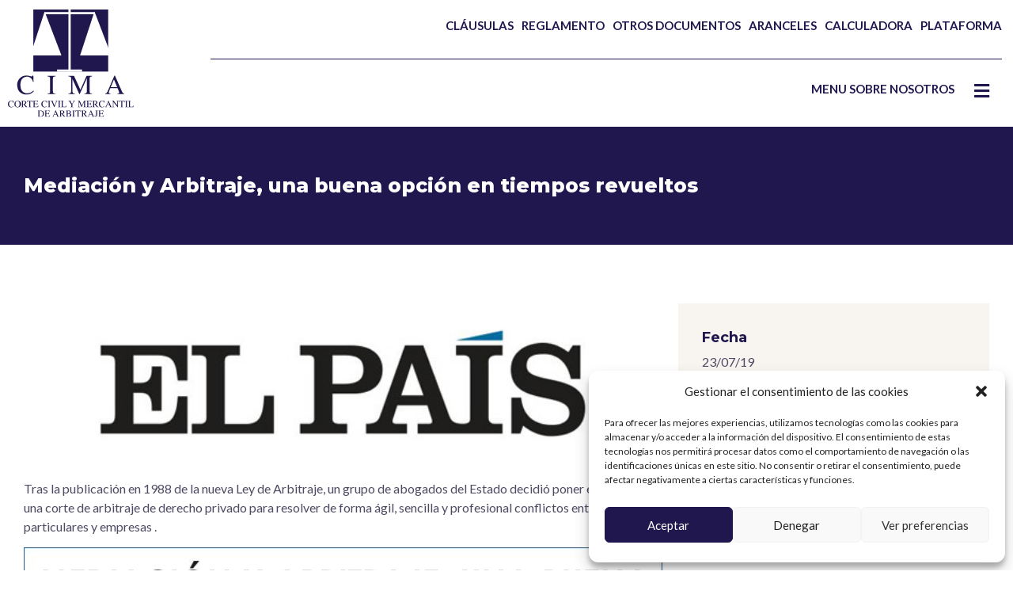

--- FILE ---
content_type: text/html; charset=UTF-8
request_url: https://arbitrajecima.com/mediacion-y-arbitraje-una-buena-opcion-en-tiempos-revueltos-2/
body_size: 17368
content:
<!doctype html>
<html lang="es">
<head>
	<meta charset="UTF-8">
	<meta name="viewport" content="width=device-width, initial-scale=1">
	<link rel="profile" href="https://gmpg.org/xfn/11">
	<meta name='robots' content='index, follow, max-image-preview:large, max-snippet:-1, max-video-preview:-1' />
	<style>img:is([sizes="auto" i], [sizes^="auto," i]) { contain-intrinsic-size: 3000px 1500px }</style>
	
	<!-- This site is optimized with the Yoast SEO plugin v20.7 - https://yoast.com/wordpress/plugins/seo/ -->
	<title>Mediación y Arbitraje, una buena opción en tiempos revueltos - Cima</title>
	<link rel="canonical" href="https://arbitrajecima.com/mediacion-y-arbitraje-una-buena-opcion-en-tiempos-revueltos-2/" />
	<meta property="og:locale" content="es_ES" />
	<meta property="og:type" content="article" />
	<meta property="og:title" content="Mediación y Arbitraje, una buena opción en tiempos revueltos - Cima" />
	<meta property="og:description" content="Tras la publicación en 1988 de la nueva Ley de Arbitraje, un grupo de abogados del Estado decidió poner en marcha una corte de arbitraje de derecho privado para resolver de forma ágil, sencilla y profesional conflictos entre particulares y empresas ." />
	<meta property="og:url" content="https://arbitrajecima.com/mediacion-y-arbitraje-una-buena-opcion-en-tiempos-revueltos-2/" />
	<meta property="og:site_name" content="Cima" />
	<meta property="article:published_time" content="2019-07-23T09:15:33+00:00" />
	<meta property="article:modified_time" content="2023-02-24T09:25:01+00:00" />
	<meta property="og:image" content="https://arbitrajecima.com/wp-content/uploads/2023/02/El-Pais.jpg" />
	<meta property="og:image:width" content="600" />
	<meta property="og:image:height" content="150" />
	<meta property="og:image:type" content="image/jpeg" />
	<meta name="author" content="admin" />
	<meta name="twitter:card" content="summary_large_image" />
	<meta name="twitter:label1" content="Escrito por" />
	<meta name="twitter:data1" content="admin" />
	<script type="application/ld+json" class="yoast-schema-graph">{"@context":"https://schema.org","@graph":[{"@type":"Article","@id":"https://arbitrajecima.com/mediacion-y-arbitraje-una-buena-opcion-en-tiempos-revueltos-2/#article","isPartOf":{"@id":"https://arbitrajecima.com/mediacion-y-arbitraje-una-buena-opcion-en-tiempos-revueltos-2/"},"author":{"name":"admin","@id":"https://arbitrajecima.com/#/schema/person/6fb03edf5c2716cccfee86e221d4046b"},"headline":"Mediación y Arbitraje, una buena opción en tiempos revueltos","datePublished":"2019-07-23T09:15:33+00:00","dateModified":"2023-02-24T09:25:01+00:00","mainEntityOfPage":{"@id":"https://arbitrajecima.com/mediacion-y-arbitraje-una-buena-opcion-en-tiempos-revueltos-2/"},"wordCount":52,"publisher":{"@id":"https://arbitrajecima.com/#organization"},"image":{"@id":"https://arbitrajecima.com/mediacion-y-arbitraje-una-buena-opcion-en-tiempos-revueltos-2/#primaryimage"},"thumbnailUrl":"https://arbitrajecima.com/wp-content/uploads/2023/02/El-Pais.jpg","articleSection":["Noticias Nacionales","Prensa"],"inLanguage":"es"},{"@type":"WebPage","@id":"https://arbitrajecima.com/mediacion-y-arbitraje-una-buena-opcion-en-tiempos-revueltos-2/","url":"https://arbitrajecima.com/mediacion-y-arbitraje-una-buena-opcion-en-tiempos-revueltos-2/","name":"Mediación y Arbitraje, una buena opción en tiempos revueltos - Cima","isPartOf":{"@id":"https://arbitrajecima.com/#website"},"primaryImageOfPage":{"@id":"https://arbitrajecima.com/mediacion-y-arbitraje-una-buena-opcion-en-tiempos-revueltos-2/#primaryimage"},"image":{"@id":"https://arbitrajecima.com/mediacion-y-arbitraje-una-buena-opcion-en-tiempos-revueltos-2/#primaryimage"},"thumbnailUrl":"https://arbitrajecima.com/wp-content/uploads/2023/02/El-Pais.jpg","datePublished":"2019-07-23T09:15:33+00:00","dateModified":"2023-02-24T09:25:01+00:00","breadcrumb":{"@id":"https://arbitrajecima.com/mediacion-y-arbitraje-una-buena-opcion-en-tiempos-revueltos-2/#breadcrumb"},"inLanguage":"es","potentialAction":[{"@type":"ReadAction","target":["https://arbitrajecima.com/mediacion-y-arbitraje-una-buena-opcion-en-tiempos-revueltos-2/"]}]},{"@type":"ImageObject","inLanguage":"es","@id":"https://arbitrajecima.com/mediacion-y-arbitraje-una-buena-opcion-en-tiempos-revueltos-2/#primaryimage","url":"https://arbitrajecima.com/wp-content/uploads/2023/02/El-Pais.jpg","contentUrl":"https://arbitrajecima.com/wp-content/uploads/2023/02/El-Pais.jpg","width":600,"height":150},{"@type":"BreadcrumbList","@id":"https://arbitrajecima.com/mediacion-y-arbitraje-una-buena-opcion-en-tiempos-revueltos-2/#breadcrumb","itemListElement":[{"@type":"ListItem","position":1,"name":"Portada","item":"https://arbitrajecima.com/"},{"@type":"ListItem","position":2,"name":"Mediación y Arbitraje, una buena opción en tiempos revueltos"}]},{"@type":"WebSite","@id":"https://arbitrajecima.com/#website","url":"https://arbitrajecima.com/","name":"CIMA","description":"Corte civil y mercantil de arbitraje","publisher":{"@id":"https://arbitrajecima.com/#organization"},"potentialAction":[{"@type":"SearchAction","target":{"@type":"EntryPoint","urlTemplate":"https://arbitrajecima.com/?s={search_term_string}"},"query-input":"required name=search_term_string"}],"inLanguage":"es"},{"@type":"Organization","@id":"https://arbitrajecima.com/#organization","name":"CIMA","url":"https://arbitrajecima.com/","logo":{"@type":"ImageObject","inLanguage":"es","@id":"https://arbitrajecima.com/#/schema/logo/image/","url":"https://arbitrajecima.com/wp-content/uploads/2023/06/cima-imagen-212.jpg","contentUrl":"https://arbitrajecima.com/wp-content/uploads/2023/06/cima-imagen-212.jpg","width":212,"height":212,"caption":"CIMA"},"image":{"@id":"https://arbitrajecima.com/#/schema/logo/image/"}},{"@type":"Person","@id":"https://arbitrajecima.com/#/schema/person/6fb03edf5c2716cccfee86e221d4046b","name":"admin","image":{"@type":"ImageObject","inLanguage":"es","@id":"https://arbitrajecima.com/#/schema/person/image/","url":"https://secure.gravatar.com/avatar/f6b08826744ac84b5c5730915ab186e60373c936b9668ce079c076fa428c7725?s=96&d=mm&r=g","contentUrl":"https://secure.gravatar.com/avatar/f6b08826744ac84b5c5730915ab186e60373c936b9668ce079c076fa428c7725?s=96&d=mm&r=g","caption":"admin"},"sameAs":["https://arbitrajecima.com"]}]}</script>
	<!-- / Yoast SEO plugin. -->


<link rel="alternate" type="application/rss+xml" title="Cima &raquo; Feed" href="https://arbitrajecima.com/feed/" />
<link rel="alternate" type="application/rss+xml" title="Cima &raquo; Feed de los comentarios" href="https://arbitrajecima.com/comments/feed/" />
<script>
window._wpemojiSettings = {"baseUrl":"https:\/\/s.w.org\/images\/core\/emoji\/16.0.1\/72x72\/","ext":".png","svgUrl":"https:\/\/s.w.org\/images\/core\/emoji\/16.0.1\/svg\/","svgExt":".svg","source":{"concatemoji":"https:\/\/arbitrajecima.com\/wp-includes\/js\/wp-emoji-release.min.js?ver=6.8.3"}};
/*! This file is auto-generated */
!function(s,n){var o,i,e;function c(e){try{var t={supportTests:e,timestamp:(new Date).valueOf()};sessionStorage.setItem(o,JSON.stringify(t))}catch(e){}}function p(e,t,n){e.clearRect(0,0,e.canvas.width,e.canvas.height),e.fillText(t,0,0);var t=new Uint32Array(e.getImageData(0,0,e.canvas.width,e.canvas.height).data),a=(e.clearRect(0,0,e.canvas.width,e.canvas.height),e.fillText(n,0,0),new Uint32Array(e.getImageData(0,0,e.canvas.width,e.canvas.height).data));return t.every(function(e,t){return e===a[t]})}function u(e,t){e.clearRect(0,0,e.canvas.width,e.canvas.height),e.fillText(t,0,0);for(var n=e.getImageData(16,16,1,1),a=0;a<n.data.length;a++)if(0!==n.data[a])return!1;return!0}function f(e,t,n,a){switch(t){case"flag":return n(e,"\ud83c\udff3\ufe0f\u200d\u26a7\ufe0f","\ud83c\udff3\ufe0f\u200b\u26a7\ufe0f")?!1:!n(e,"\ud83c\udde8\ud83c\uddf6","\ud83c\udde8\u200b\ud83c\uddf6")&&!n(e,"\ud83c\udff4\udb40\udc67\udb40\udc62\udb40\udc65\udb40\udc6e\udb40\udc67\udb40\udc7f","\ud83c\udff4\u200b\udb40\udc67\u200b\udb40\udc62\u200b\udb40\udc65\u200b\udb40\udc6e\u200b\udb40\udc67\u200b\udb40\udc7f");case"emoji":return!a(e,"\ud83e\udedf")}return!1}function g(e,t,n,a){var r="undefined"!=typeof WorkerGlobalScope&&self instanceof WorkerGlobalScope?new OffscreenCanvas(300,150):s.createElement("canvas"),o=r.getContext("2d",{willReadFrequently:!0}),i=(o.textBaseline="top",o.font="600 32px Arial",{});return e.forEach(function(e){i[e]=t(o,e,n,a)}),i}function t(e){var t=s.createElement("script");t.src=e,t.defer=!0,s.head.appendChild(t)}"undefined"!=typeof Promise&&(o="wpEmojiSettingsSupports",i=["flag","emoji"],n.supports={everything:!0,everythingExceptFlag:!0},e=new Promise(function(e){s.addEventListener("DOMContentLoaded",e,{once:!0})}),new Promise(function(t){var n=function(){try{var e=JSON.parse(sessionStorage.getItem(o));if("object"==typeof e&&"number"==typeof e.timestamp&&(new Date).valueOf()<e.timestamp+604800&&"object"==typeof e.supportTests)return e.supportTests}catch(e){}return null}();if(!n){if("undefined"!=typeof Worker&&"undefined"!=typeof OffscreenCanvas&&"undefined"!=typeof URL&&URL.createObjectURL&&"undefined"!=typeof Blob)try{var e="postMessage("+g.toString()+"("+[JSON.stringify(i),f.toString(),p.toString(),u.toString()].join(",")+"));",a=new Blob([e],{type:"text/javascript"}),r=new Worker(URL.createObjectURL(a),{name:"wpTestEmojiSupports"});return void(r.onmessage=function(e){c(n=e.data),r.terminate(),t(n)})}catch(e){}c(n=g(i,f,p,u))}t(n)}).then(function(e){for(var t in e)n.supports[t]=e[t],n.supports.everything=n.supports.everything&&n.supports[t],"flag"!==t&&(n.supports.everythingExceptFlag=n.supports.everythingExceptFlag&&n.supports[t]);n.supports.everythingExceptFlag=n.supports.everythingExceptFlag&&!n.supports.flag,n.DOMReady=!1,n.readyCallback=function(){n.DOMReady=!0}}).then(function(){return e}).then(function(){var e;n.supports.everything||(n.readyCallback(),(e=n.source||{}).concatemoji?t(e.concatemoji):e.wpemoji&&e.twemoji&&(t(e.twemoji),t(e.wpemoji)))}))}((window,document),window._wpemojiSettings);
</script>
<style id='wp-emoji-styles-inline-css'>

	img.wp-smiley, img.emoji {
		display: inline !important;
		border: none !important;
		box-shadow: none !important;
		height: 1em !important;
		width: 1em !important;
		margin: 0 0.07em !important;
		vertical-align: -0.1em !important;
		background: none !important;
		padding: 0 !important;
	}
</style>
<link rel='stylesheet' id='wp-block-library-css' href='https://arbitrajecima.com/wp-includes/css/dist/block-library/style.min.css?ver=6.8.3' media='all' />
<style id='classic-theme-styles-inline-css'>
/*! This file is auto-generated */
.wp-block-button__link{color:#fff;background-color:#32373c;border-radius:9999px;box-shadow:none;text-decoration:none;padding:calc(.667em + 2px) calc(1.333em + 2px);font-size:1.125em}.wp-block-file__button{background:#32373c;color:#fff;text-decoration:none}
</style>
<link rel='stylesheet' id='jet-engine-frontend-css' href='https://arbitrajecima.com/wp-content/plugins/jet-engine/assets/css/frontend.css?ver=3.1.5' media='all' />
<style id='global-styles-inline-css'>
:root{--wp--preset--aspect-ratio--square: 1;--wp--preset--aspect-ratio--4-3: 4/3;--wp--preset--aspect-ratio--3-4: 3/4;--wp--preset--aspect-ratio--3-2: 3/2;--wp--preset--aspect-ratio--2-3: 2/3;--wp--preset--aspect-ratio--16-9: 16/9;--wp--preset--aspect-ratio--9-16: 9/16;--wp--preset--color--black: #000000;--wp--preset--color--cyan-bluish-gray: #abb8c3;--wp--preset--color--white: #ffffff;--wp--preset--color--pale-pink: #f78da7;--wp--preset--color--vivid-red: #cf2e2e;--wp--preset--color--luminous-vivid-orange: #ff6900;--wp--preset--color--luminous-vivid-amber: #fcb900;--wp--preset--color--light-green-cyan: #7bdcb5;--wp--preset--color--vivid-green-cyan: #00d084;--wp--preset--color--pale-cyan-blue: #8ed1fc;--wp--preset--color--vivid-cyan-blue: #0693e3;--wp--preset--color--vivid-purple: #9b51e0;--wp--preset--gradient--vivid-cyan-blue-to-vivid-purple: linear-gradient(135deg,rgba(6,147,227,1) 0%,rgb(155,81,224) 100%);--wp--preset--gradient--light-green-cyan-to-vivid-green-cyan: linear-gradient(135deg,rgb(122,220,180) 0%,rgb(0,208,130) 100%);--wp--preset--gradient--luminous-vivid-amber-to-luminous-vivid-orange: linear-gradient(135deg,rgba(252,185,0,1) 0%,rgba(255,105,0,1) 100%);--wp--preset--gradient--luminous-vivid-orange-to-vivid-red: linear-gradient(135deg,rgba(255,105,0,1) 0%,rgb(207,46,46) 100%);--wp--preset--gradient--very-light-gray-to-cyan-bluish-gray: linear-gradient(135deg,rgb(238,238,238) 0%,rgb(169,184,195) 100%);--wp--preset--gradient--cool-to-warm-spectrum: linear-gradient(135deg,rgb(74,234,220) 0%,rgb(151,120,209) 20%,rgb(207,42,186) 40%,rgb(238,44,130) 60%,rgb(251,105,98) 80%,rgb(254,248,76) 100%);--wp--preset--gradient--blush-light-purple: linear-gradient(135deg,rgb(255,206,236) 0%,rgb(152,150,240) 100%);--wp--preset--gradient--blush-bordeaux: linear-gradient(135deg,rgb(254,205,165) 0%,rgb(254,45,45) 50%,rgb(107,0,62) 100%);--wp--preset--gradient--luminous-dusk: linear-gradient(135deg,rgb(255,203,112) 0%,rgb(199,81,192) 50%,rgb(65,88,208) 100%);--wp--preset--gradient--pale-ocean: linear-gradient(135deg,rgb(255,245,203) 0%,rgb(182,227,212) 50%,rgb(51,167,181) 100%);--wp--preset--gradient--electric-grass: linear-gradient(135deg,rgb(202,248,128) 0%,rgb(113,206,126) 100%);--wp--preset--gradient--midnight: linear-gradient(135deg,rgb(2,3,129) 0%,rgb(40,116,252) 100%);--wp--preset--font-size--small: 13px;--wp--preset--font-size--medium: 20px;--wp--preset--font-size--large: 36px;--wp--preset--font-size--x-large: 42px;--wp--preset--spacing--20: 0.44rem;--wp--preset--spacing--30: 0.67rem;--wp--preset--spacing--40: 1rem;--wp--preset--spacing--50: 1.5rem;--wp--preset--spacing--60: 2.25rem;--wp--preset--spacing--70: 3.38rem;--wp--preset--spacing--80: 5.06rem;--wp--preset--shadow--natural: 6px 6px 9px rgba(0, 0, 0, 0.2);--wp--preset--shadow--deep: 12px 12px 50px rgba(0, 0, 0, 0.4);--wp--preset--shadow--sharp: 6px 6px 0px rgba(0, 0, 0, 0.2);--wp--preset--shadow--outlined: 6px 6px 0px -3px rgba(255, 255, 255, 1), 6px 6px rgba(0, 0, 0, 1);--wp--preset--shadow--crisp: 6px 6px 0px rgba(0, 0, 0, 1);}:where(.is-layout-flex){gap: 0.5em;}:where(.is-layout-grid){gap: 0.5em;}body .is-layout-flex{display: flex;}.is-layout-flex{flex-wrap: wrap;align-items: center;}.is-layout-flex > :is(*, div){margin: 0;}body .is-layout-grid{display: grid;}.is-layout-grid > :is(*, div){margin: 0;}:where(.wp-block-columns.is-layout-flex){gap: 2em;}:where(.wp-block-columns.is-layout-grid){gap: 2em;}:where(.wp-block-post-template.is-layout-flex){gap: 1.25em;}:where(.wp-block-post-template.is-layout-grid){gap: 1.25em;}.has-black-color{color: var(--wp--preset--color--black) !important;}.has-cyan-bluish-gray-color{color: var(--wp--preset--color--cyan-bluish-gray) !important;}.has-white-color{color: var(--wp--preset--color--white) !important;}.has-pale-pink-color{color: var(--wp--preset--color--pale-pink) !important;}.has-vivid-red-color{color: var(--wp--preset--color--vivid-red) !important;}.has-luminous-vivid-orange-color{color: var(--wp--preset--color--luminous-vivid-orange) !important;}.has-luminous-vivid-amber-color{color: var(--wp--preset--color--luminous-vivid-amber) !important;}.has-light-green-cyan-color{color: var(--wp--preset--color--light-green-cyan) !important;}.has-vivid-green-cyan-color{color: var(--wp--preset--color--vivid-green-cyan) !important;}.has-pale-cyan-blue-color{color: var(--wp--preset--color--pale-cyan-blue) !important;}.has-vivid-cyan-blue-color{color: var(--wp--preset--color--vivid-cyan-blue) !important;}.has-vivid-purple-color{color: var(--wp--preset--color--vivid-purple) !important;}.has-black-background-color{background-color: var(--wp--preset--color--black) !important;}.has-cyan-bluish-gray-background-color{background-color: var(--wp--preset--color--cyan-bluish-gray) !important;}.has-white-background-color{background-color: var(--wp--preset--color--white) !important;}.has-pale-pink-background-color{background-color: var(--wp--preset--color--pale-pink) !important;}.has-vivid-red-background-color{background-color: var(--wp--preset--color--vivid-red) !important;}.has-luminous-vivid-orange-background-color{background-color: var(--wp--preset--color--luminous-vivid-orange) !important;}.has-luminous-vivid-amber-background-color{background-color: var(--wp--preset--color--luminous-vivid-amber) !important;}.has-light-green-cyan-background-color{background-color: var(--wp--preset--color--light-green-cyan) !important;}.has-vivid-green-cyan-background-color{background-color: var(--wp--preset--color--vivid-green-cyan) !important;}.has-pale-cyan-blue-background-color{background-color: var(--wp--preset--color--pale-cyan-blue) !important;}.has-vivid-cyan-blue-background-color{background-color: var(--wp--preset--color--vivid-cyan-blue) !important;}.has-vivid-purple-background-color{background-color: var(--wp--preset--color--vivid-purple) !important;}.has-black-border-color{border-color: var(--wp--preset--color--black) !important;}.has-cyan-bluish-gray-border-color{border-color: var(--wp--preset--color--cyan-bluish-gray) !important;}.has-white-border-color{border-color: var(--wp--preset--color--white) !important;}.has-pale-pink-border-color{border-color: var(--wp--preset--color--pale-pink) !important;}.has-vivid-red-border-color{border-color: var(--wp--preset--color--vivid-red) !important;}.has-luminous-vivid-orange-border-color{border-color: var(--wp--preset--color--luminous-vivid-orange) !important;}.has-luminous-vivid-amber-border-color{border-color: var(--wp--preset--color--luminous-vivid-amber) !important;}.has-light-green-cyan-border-color{border-color: var(--wp--preset--color--light-green-cyan) !important;}.has-vivid-green-cyan-border-color{border-color: var(--wp--preset--color--vivid-green-cyan) !important;}.has-pale-cyan-blue-border-color{border-color: var(--wp--preset--color--pale-cyan-blue) !important;}.has-vivid-cyan-blue-border-color{border-color: var(--wp--preset--color--vivid-cyan-blue) !important;}.has-vivid-purple-border-color{border-color: var(--wp--preset--color--vivid-purple) !important;}.has-vivid-cyan-blue-to-vivid-purple-gradient-background{background: var(--wp--preset--gradient--vivid-cyan-blue-to-vivid-purple) !important;}.has-light-green-cyan-to-vivid-green-cyan-gradient-background{background: var(--wp--preset--gradient--light-green-cyan-to-vivid-green-cyan) !important;}.has-luminous-vivid-amber-to-luminous-vivid-orange-gradient-background{background: var(--wp--preset--gradient--luminous-vivid-amber-to-luminous-vivid-orange) !important;}.has-luminous-vivid-orange-to-vivid-red-gradient-background{background: var(--wp--preset--gradient--luminous-vivid-orange-to-vivid-red) !important;}.has-very-light-gray-to-cyan-bluish-gray-gradient-background{background: var(--wp--preset--gradient--very-light-gray-to-cyan-bluish-gray) !important;}.has-cool-to-warm-spectrum-gradient-background{background: var(--wp--preset--gradient--cool-to-warm-spectrum) !important;}.has-blush-light-purple-gradient-background{background: var(--wp--preset--gradient--blush-light-purple) !important;}.has-blush-bordeaux-gradient-background{background: var(--wp--preset--gradient--blush-bordeaux) !important;}.has-luminous-dusk-gradient-background{background: var(--wp--preset--gradient--luminous-dusk) !important;}.has-pale-ocean-gradient-background{background: var(--wp--preset--gradient--pale-ocean) !important;}.has-electric-grass-gradient-background{background: var(--wp--preset--gradient--electric-grass) !important;}.has-midnight-gradient-background{background: var(--wp--preset--gradient--midnight) !important;}.has-small-font-size{font-size: var(--wp--preset--font-size--small) !important;}.has-medium-font-size{font-size: var(--wp--preset--font-size--medium) !important;}.has-large-font-size{font-size: var(--wp--preset--font-size--large) !important;}.has-x-large-font-size{font-size: var(--wp--preset--font-size--x-large) !important;}
:where(.wp-block-post-template.is-layout-flex){gap: 1.25em;}:where(.wp-block-post-template.is-layout-grid){gap: 1.25em;}
:where(.wp-block-columns.is-layout-flex){gap: 2em;}:where(.wp-block-columns.is-layout-grid){gap: 2em;}
:root :where(.wp-block-pullquote){font-size: 1.5em;line-height: 1.6;}
</style>
<link rel='stylesheet' id='cmplz-general-css' href='https://arbitrajecima.com/wp-content/plugins/complianz-gdpr/assets/css/cookieblocker.min.css?ver=6.4.6' media='all' />
<link rel='stylesheet' id='hello-elementor-css' href='https://arbitrajecima.com/wp-content/themes/hello-elementor/style.min.css?ver=2.7.1' media='all' />
<link rel='stylesheet' id='hello-elementor-theme-style-css' href='https://arbitrajecima.com/wp-content/themes/hello-elementor/theme.min.css?ver=2.7.1' media='all' />
<link rel='stylesheet' id='elementor-frontend-css' href='https://arbitrajecima.com/wp-content/uploads/elementor/css/custom-frontend-lite.min.css?ver=1718032100' media='all' />
<link rel='stylesheet' id='elementor-post-5-css' href='https://arbitrajecima.com/wp-content/uploads/elementor/css/post-5.css?ver=1718032100' media='all' />
<link rel='stylesheet' id='jet-fb-option-field-select-css' href='https://arbitrajecima.com/wp-content/plugins/jetformbuilder/modules/option-field/assets/build/select.css?ver=9473ef2f37697b153c30' media='all' />
<link rel='stylesheet' id='jet-fb-advanced-choices-css' href='https://arbitrajecima.com/wp-content/plugins/jetformbuilder/modules/advanced-choices/assets/build/main.css?ver=ca05550a7cac3b9b55a3' media='all' />
<link rel='stylesheet' id='jet-fb-wysiwyg-css' href='https://arbitrajecima.com/wp-content/plugins/jetformbuilder/modules/wysiwyg/assets/build/wysiwyg.css?ver=d285f407a2eb42f59621' media='all' />
<link rel='stylesheet' id='jet-fb-switcher-css' href='https://arbitrajecima.com/wp-content/plugins/jetformbuilder/modules/switcher/assets/build/switcher.css?ver=06c887a8b9195e5a119d' media='all' />
<link rel='stylesheet' id='jet-elements-css' href='https://arbitrajecima.com/wp-content/plugins/jet-elements/assets/css/jet-elements.css?ver=2.6.13.1' media='all' />
<link rel='stylesheet' id='jet-elements-skin-css' href='https://arbitrajecima.com/wp-content/plugins/jet-elements/assets/css/jet-elements-skin.css?ver=2.6.13.1' media='all' />
<link rel='stylesheet' id='elementor-icons-css' href='https://arbitrajecima.com/wp-content/plugins/elementor/assets/lib/eicons/css/elementor-icons.min.css?ver=5.20.0' media='all' />
<link rel='stylesheet' id='swiper-css' href='https://arbitrajecima.com/wp-content/plugins/elementor/assets/lib/swiper/css/swiper.min.css?ver=5.3.6' media='all' />
<link rel='stylesheet' id='elementor-pro-css' href='https://arbitrajecima.com/wp-content/uploads/elementor/css/custom-pro-frontend-lite.min.css?ver=1718032101' media='all' />
<link rel='stylesheet' id='jet-tabs-frontend-css' href='https://arbitrajecima.com/wp-content/plugins/jet-tabs/assets/css/jet-tabs-frontend.css?ver=2.1.21' media='all' />
<link rel='stylesheet' id='elementor-post-251-css' href='https://arbitrajecima.com/wp-content/uploads/elementor/css/post-251.css?ver=1720697153' media='all' />
<link rel='stylesheet' id='elementor-post-106-css' href='https://arbitrajecima.com/wp-content/uploads/elementor/css/post-106.css?ver=1718032101' media='all' />
<link rel='stylesheet' id='elementor-post-394-css' href='https://arbitrajecima.com/wp-content/uploads/elementor/css/post-394.css?ver=1718034986' media='all' />
<link rel='stylesheet' id='hello-elementor-child-style-css' href='https://arbitrajecima.com/wp-content/themes/hello-theme-child/style.css?ver=1.0.0' media='all' />
<link rel='stylesheet' id='google-fonts-1-css' href='https://fonts.googleapis.com/css?family=Montserrat%3A100%2C100italic%2C200%2C200italic%2C300%2C300italic%2C400%2C400italic%2C500%2C500italic%2C600%2C600italic%2C700%2C700italic%2C800%2C800italic%2C900%2C900italic%7CLato%3A100%2C100italic%2C200%2C200italic%2C300%2C300italic%2C400%2C400italic%2C500%2C500italic%2C600%2C600italic%2C700%2C700italic%2C800%2C800italic%2C900%2C900italic&#038;display=swap&#038;ver=6.8.3' media='all' />
<link rel='stylesheet' id='elementor-icons-shared-0-css' href='https://arbitrajecima.com/wp-content/plugins/elementor/assets/lib/font-awesome/css/fontawesome.min.css?ver=5.15.3' media='all' />
<link rel='stylesheet' id='elementor-icons-fa-solid-css' href='https://arbitrajecima.com/wp-content/plugins/elementor/assets/lib/font-awesome/css/solid.min.css?ver=5.15.3' media='all' />
<link rel='stylesheet' id='elementor-icons-fa-brands-css' href='https://arbitrajecima.com/wp-content/plugins/elementor/assets/lib/font-awesome/css/brands.min.css?ver=5.15.3' media='all' />
<link rel="preconnect" href="https://fonts.gstatic.com/" crossorigin><script src="https://arbitrajecima.com/wp-includes/js/jquery/jquery.min.js?ver=3.7.1" id="jquery-core-js"></script>
<script src="https://arbitrajecima.com/wp-includes/js/jquery/jquery-migrate.min.js?ver=3.4.1" id="jquery-migrate-js"></script>
<link rel="https://api.w.org/" href="https://arbitrajecima.com/wp-json/" /><link rel="alternate" title="JSON" type="application/json" href="https://arbitrajecima.com/wp-json/wp/v2/posts/1172" /><link rel="EditURI" type="application/rsd+xml" title="RSD" href="https://arbitrajecima.com/xmlrpc.php?rsd" />
<meta name="generator" content="WordPress 6.8.3" />
<link rel='shortlink' href='https://arbitrajecima.com/?p=1172' />
<link rel="alternate" title="oEmbed (JSON)" type="application/json+oembed" href="https://arbitrajecima.com/wp-json/oembed/1.0/embed?url=https%3A%2F%2Farbitrajecima.com%2Fmediacion-y-arbitraje-una-buena-opcion-en-tiempos-revueltos-2%2F" />
<link rel="alternate" title="oEmbed (XML)" type="text/xml+oembed" href="https://arbitrajecima.com/wp-json/oembed/1.0/embed?url=https%3A%2F%2Farbitrajecima.com%2Fmediacion-y-arbitraje-una-buena-opcion-en-tiempos-revueltos-2%2F&#038;format=xml" />
<style>.cmplz-hidden{display:none!important;}</style><meta name="generator" content="Elementor 3.13.2; features: e_dom_optimization, e_optimized_assets_loading, e_optimized_css_loading, a11y_improvements, additional_custom_breakpoints; settings: css_print_method-external, google_font-enabled, font_display-swap">
<link rel="icon" href="https://arbitrajecima.com/wp-content/uploads/2022/11/administracion-de-arbitrajes-y-mediaciones-150x150.png" sizes="32x32" />
<link rel="icon" href="https://arbitrajecima.com/wp-content/uploads/2022/11/administracion-de-arbitrajes-y-mediaciones-300x300.png" sizes="192x192" />
<link rel="apple-touch-icon" href="https://arbitrajecima.com/wp-content/uploads/2022/11/administracion-de-arbitrajes-y-mediaciones-300x300.png" />
<meta name="msapplication-TileImage" content="https://arbitrajecima.com/wp-content/uploads/2022/11/administracion-de-arbitrajes-y-mediaciones-300x300.png" />
</head>
<body data-cmplz=1 class="wp-singular post-template-default single single-post postid-1172 single-format-standard wp-custom-logo wp-theme-hello-elementor wp-child-theme-hello-theme-child elementor-default elementor-kit-5 elementor-page-394">


<a class="skip-link screen-reader-text" href="#content">Ir al contenido</a>

		<div data-elementor-type="header" data-elementor-id="251" class="elementor elementor-251 elementor-location-header">
								<section class="elementor-section elementor-top-section elementor-element elementor-element-c6f86f7 elementor-hidden-laptop elementor-hidden-tablet elementor-hidden-mobile elementor-section-boxed elementor-section-height-default elementor-section-height-default" data-id="c6f86f7" data-element_type="section" data-settings="{&quot;background_background&quot;:&quot;classic&quot;,&quot;jet_parallax_layout_list&quot;:[]}">
						<div class="elementor-container elementor-column-gap-default">
					<div class="elementor-column elementor-col-33 elementor-top-column elementor-element elementor-element-7403fac7" data-id="7403fac7" data-element_type="column">
			<div class="elementor-widget-wrap elementor-element-populated">
								<div class="elementor-element elementor-element-59793ed5 elementor-widget elementor-widget-image" data-id="59793ed5" data-element_type="widget" data-widget_type="image.default">
				<div class="elementor-widget-container">
			<style>/*! elementor - v3.13.2 - 11-05-2023 */
.elementor-widget-image{text-align:center}.elementor-widget-image a{display:inline-block}.elementor-widget-image a img[src$=".svg"]{width:48px}.elementor-widget-image img{vertical-align:middle;display:inline-block}</style>													<a href="https://arbitrajecima.com">
							<img width="149" height="127" src="https://arbitrajecima.com/wp-content/uploads/2022/11/cima-logotipo.svg" class="attachment-full size-full wp-image-18" alt="" />								</a>
															</div>
				</div>
					</div>
		</div>
				<div class="elementor-column elementor-col-66 elementor-top-column elementor-element elementor-element-252f9945" data-id="252f9945" data-element_type="column">
			<div class="elementor-widget-wrap elementor-element-populated">
								<div class="elementor-element elementor-element-3e83bc62 elementor-nav-menu__align-right elementor-nav-menu--stretch elementor-nav-menu__text-align-center elementor-nav-menu--dropdown-tablet elementor-nav-menu--toggle elementor-nav-menu--burger elementor-widget elementor-widget-nav-menu" data-id="3e83bc62" data-element_type="widget" data-settings="{&quot;full_width&quot;:&quot;stretch&quot;,&quot;layout&quot;:&quot;horizontal&quot;,&quot;submenu_icon&quot;:{&quot;value&quot;:&quot;&lt;i class=\&quot;fas fa-caret-down\&quot;&gt;&lt;\/i&gt;&quot;,&quot;library&quot;:&quot;fa-solid&quot;},&quot;toggle&quot;:&quot;burger&quot;}" data-widget_type="nav-menu.default">
				<div class="elementor-widget-container">
			<link rel="stylesheet" href="https://arbitrajecima.com/wp-content/uploads/elementor/css/custom-pro-widget-nav-menu.min.css?ver=1718032102">			<nav class="elementor-nav-menu--main elementor-nav-menu__container elementor-nav-menu--layout-horizontal e--pointer-none">
				<ul id="menu-1-3e83bc62" class="elementor-nav-menu"><li class="menu-item menu-item-type-custom menu-item-object-custom menu-item-623"><a href="/clausulas/" class="elementor-item">Cláusulas</a></li>
<li class="menu-item menu-item-type-custom menu-item-object-custom menu-item-34"><a href="/reglamento-arbitraje/" class="elementor-item">Reglamento</a></li>
<li class="menu-item menu-item-type-custom menu-item-object-custom menu-item-35"><a href="/otros-documentos/" class="elementor-item">Otros documentos</a></li>
<li class="menu-item menu-item-type-custom menu-item-object-custom menu-item-36"><a href="/aranceles/" class="elementor-item">Aranceles</a></li>
<li class="menu-item menu-item-type-post_type menu-item-object-page menu-item-838"><a href="https://arbitrajecima.com/calculadora-de-costes/" class="elementor-item">Calculadora</a></li>
<li class="menu-item menu-item-type-custom menu-item-object-custom menu-item-38"><a target="_blank" href="https://plataforma.cima-arbitraje.com/es/auth/login" class="elementor-item">Plataforma</a></li>
</ul>			</nav>
					<div class="elementor-menu-toggle" role="button" tabindex="0" aria-label="Alternar menú" aria-expanded="false">
			<i aria-hidden="true" role="presentation" class="elementor-menu-toggle__icon--open eicon-menu-bar"></i><i aria-hidden="true" role="presentation" class="elementor-menu-toggle__icon--close eicon-close"></i>			<span class="elementor-screen-only">Menú</span>
		</div>
					<nav class="elementor-nav-menu--dropdown elementor-nav-menu__container" aria-hidden="true">
				<ul id="menu-2-3e83bc62" class="elementor-nav-menu"><li class="menu-item menu-item-type-custom menu-item-object-custom menu-item-623"><a href="/clausulas/" class="elementor-item" tabindex="-1">Cláusulas</a></li>
<li class="menu-item menu-item-type-custom menu-item-object-custom menu-item-34"><a href="/reglamento-arbitraje/" class="elementor-item" tabindex="-1">Reglamento</a></li>
<li class="menu-item menu-item-type-custom menu-item-object-custom menu-item-35"><a href="/otros-documentos/" class="elementor-item" tabindex="-1">Otros documentos</a></li>
<li class="menu-item menu-item-type-custom menu-item-object-custom menu-item-36"><a href="/aranceles/" class="elementor-item" tabindex="-1">Aranceles</a></li>
<li class="menu-item menu-item-type-post_type menu-item-object-page menu-item-838"><a href="https://arbitrajecima.com/calculadora-de-costes/" class="elementor-item" tabindex="-1">Calculadora</a></li>
<li class="menu-item menu-item-type-custom menu-item-object-custom menu-item-38"><a target="_blank" href="https://plataforma.cima-arbitraje.com/es/auth/login" class="elementor-item" tabindex="-1">Plataforma</a></li>
</ul>			</nav>
				</div>
				</div>
				<div class="elementor-element elementor-element-5eef147d elementor-widget-divider--view-line elementor-widget elementor-widget-divider" data-id="5eef147d" data-element_type="widget" data-widget_type="divider.default">
				<div class="elementor-widget-container">
			<style>/*! elementor - v3.13.2 - 11-05-2023 */
.elementor-widget-divider{--divider-border-style:none;--divider-border-width:1px;--divider-color:#0c0d0e;--divider-icon-size:20px;--divider-element-spacing:10px;--divider-pattern-height:24px;--divider-pattern-size:20px;--divider-pattern-url:none;--divider-pattern-repeat:repeat-x}.elementor-widget-divider .elementor-divider{display:flex}.elementor-widget-divider .elementor-divider__text{font-size:15px;line-height:1;max-width:95%}.elementor-widget-divider .elementor-divider__element{margin:0 var(--divider-element-spacing);flex-shrink:0}.elementor-widget-divider .elementor-icon{font-size:var(--divider-icon-size)}.elementor-widget-divider .elementor-divider-separator{display:flex;margin:0;direction:ltr}.elementor-widget-divider--view-line_icon .elementor-divider-separator,.elementor-widget-divider--view-line_text .elementor-divider-separator{align-items:center}.elementor-widget-divider--view-line_icon .elementor-divider-separator:after,.elementor-widget-divider--view-line_icon .elementor-divider-separator:before,.elementor-widget-divider--view-line_text .elementor-divider-separator:after,.elementor-widget-divider--view-line_text .elementor-divider-separator:before{display:block;content:"";border-bottom:0;flex-grow:1;border-top:var(--divider-border-width) var(--divider-border-style) var(--divider-color)}.elementor-widget-divider--element-align-left .elementor-divider .elementor-divider-separator>.elementor-divider__svg:first-of-type{flex-grow:0;flex-shrink:100}.elementor-widget-divider--element-align-left .elementor-divider-separator:before{content:none}.elementor-widget-divider--element-align-left .elementor-divider__element{margin-left:0}.elementor-widget-divider--element-align-right .elementor-divider .elementor-divider-separator>.elementor-divider__svg:last-of-type{flex-grow:0;flex-shrink:100}.elementor-widget-divider--element-align-right .elementor-divider-separator:after{content:none}.elementor-widget-divider--element-align-right .elementor-divider__element{margin-right:0}.elementor-widget-divider:not(.elementor-widget-divider--view-line_text):not(.elementor-widget-divider--view-line_icon) .elementor-divider-separator{border-top:var(--divider-border-width) var(--divider-border-style) var(--divider-color)}.elementor-widget-divider--separator-type-pattern{--divider-border-style:none}.elementor-widget-divider--separator-type-pattern.elementor-widget-divider--view-line .elementor-divider-separator,.elementor-widget-divider--separator-type-pattern:not(.elementor-widget-divider--view-line) .elementor-divider-separator:after,.elementor-widget-divider--separator-type-pattern:not(.elementor-widget-divider--view-line) .elementor-divider-separator:before,.elementor-widget-divider--separator-type-pattern:not([class*=elementor-widget-divider--view]) .elementor-divider-separator{width:100%;min-height:var(--divider-pattern-height);-webkit-mask-size:var(--divider-pattern-size) 100%;mask-size:var(--divider-pattern-size) 100%;-webkit-mask-repeat:var(--divider-pattern-repeat);mask-repeat:var(--divider-pattern-repeat);background-color:var(--divider-color);-webkit-mask-image:var(--divider-pattern-url);mask-image:var(--divider-pattern-url)}.elementor-widget-divider--no-spacing{--divider-pattern-size:auto}.elementor-widget-divider--bg-round{--divider-pattern-repeat:round}.rtl .elementor-widget-divider .elementor-divider__text{direction:rtl}.e-con-inner>.elementor-widget-divider,.e-con>.elementor-widget-divider{width:var(--container-widget-width,100%);--flex-grow:var(--container-widget-flex-grow)}</style>		<div class="elementor-divider">
			<span class="elementor-divider-separator">
						</span>
		</div>
				</div>
				</div>
				<div class="elementor-element elementor-element-576ed900 elementor-nav-menu__align-right elementor-nav-menu--stretch elementor-nav-menu__text-align-center elementor-nav-menu--dropdown-tablet elementor-nav-menu--toggle elementor-nav-menu--burger elementor-widget elementor-widget-nav-menu" data-id="576ed900" data-element_type="widget" data-settings="{&quot;full_width&quot;:&quot;stretch&quot;,&quot;layout&quot;:&quot;horizontal&quot;,&quot;submenu_icon&quot;:{&quot;value&quot;:&quot;&lt;i class=\&quot;fas fa-caret-down\&quot;&gt;&lt;\/i&gt;&quot;,&quot;library&quot;:&quot;fa-solid&quot;},&quot;toggle&quot;:&quot;burger&quot;}" data-widget_type="nav-menu.default">
				<div class="elementor-widget-container">
						<nav class="elementor-nav-menu--main elementor-nav-menu__container elementor-nav-menu--layout-horizontal e--pointer-none">
				<ul id="menu-1-576ed900" class="elementor-nav-menu"><li class="menu-item menu-item-type-post_type menu-item-object-page menu-item-has-children menu-item-174"><a href="https://arbitrajecima.com/la-corte/" class="elementor-item">La Corte</a>
<ul class="sub-menu elementor-nav-menu--dropdown">
	<li class="menu-item menu-item-type-post_type menu-item-object-page menu-item-175"><a href="https://arbitrajecima.com/que-hacemos/" class="elementor-sub-item">¿Qué hacemos?</a></li>
	<li class="menu-item menu-item-type-post_type menu-item-object-page menu-item-240"><a href="https://arbitrajecima.com/organos/" class="elementor-sub-item">Órganos</a></li>
	<li class="menu-item menu-item-type-custom menu-item-object-custom menu-item-48"><a href="/arbitros/" class="elementor-sub-item">Árbitros</a></li>
	<li class="menu-item menu-item-type-post_type menu-item-object-page menu-item-371"><a href="https://arbitrajecima.com/alquiler-de-salas/" class="elementor-sub-item">Instalaciones</a></li>
</ul>
</li>
<li class="menu-item menu-item-type-post_type menu-item-object-page menu-item-311"><a href="https://arbitrajecima.com/vocacion-internacional/" class="elementor-item">Vocación internacional</a></li>
<li class="menu-item menu-item-type-post_type menu-item-object-page menu-item-has-children menu-item-465"><a href="https://arbitrajecima.com/servicio-de-mediacion/" class="elementor-item">Servicio de mediación</a>
<ul class="sub-menu elementor-nav-menu--dropdown">
	<li class="menu-item menu-item-type-custom menu-item-object-custom menu-item-2309"><a href="/clausula-tipo/" class="elementor-sub-item">Cláusula tipo</a></li>
	<li class="menu-item menu-item-type-custom menu-item-object-custom menu-item-2320"><a href="/reglamento-mediacion/" class="elementor-sub-item">Reglamento mediación</a></li>
	<li class="menu-item menu-item-type-custom menu-item-object-custom menu-item-2349"><a href="/aranceles-mediacion/" class="elementor-sub-item">Aranceles mediación</a></li>
	<li class="menu-item menu-item-type-custom menu-item-object-custom menu-item-2351"><a href="/mediadores/" class="elementor-sub-item">Mediadores</a></li>
</ul>
</li>
<li class="menu-item menu-item-type-custom menu-item-object-custom menu-item-has-children menu-item-42"><a href="#" class="elementor-item elementor-item-anchor">Noticias</a>
<ul class="sub-menu elementor-nav-menu--dropdown">
	<li class="menu-item menu-item-type-custom menu-item-object-custom menu-item-2148"><a href="/categoria/actualidad-arbitral/" class="elementor-sub-item">Actualidad arbitral</a></li>
	<li class="menu-item menu-item-type-custom menu-item-object-custom menu-item-2149"><a href="/categoria/prensa/" class="elementor-sub-item">Novedades</a></li>
</ul>
</li>
<li class="menu-item menu-item-type-post_type menu-item-object-page menu-item-544"><a href="https://arbitrajecima.com/labor-docente-y-editorial/" class="elementor-item">Labor docente y editorial</a></li>
<li class="menu-item menu-item-type-post_type menu-item-object-page menu-item-370"><a href="https://arbitrajecima.com/contacto/" class="elementor-item">Contacto</a></li>
</ul>			</nav>
					<div class="elementor-menu-toggle" role="button" tabindex="0" aria-label="Alternar menú" aria-expanded="false">
			<i aria-hidden="true" role="presentation" class="elementor-menu-toggle__icon--open eicon-menu-bar"></i><i aria-hidden="true" role="presentation" class="elementor-menu-toggle__icon--close eicon-close"></i>			<span class="elementor-screen-only">Menú</span>
		</div>
					<nav class="elementor-nav-menu--dropdown elementor-nav-menu__container" aria-hidden="true">
				<ul id="menu-2-576ed900" class="elementor-nav-menu"><li class="menu-item menu-item-type-post_type menu-item-object-page menu-item-has-children menu-item-174"><a href="https://arbitrajecima.com/la-corte/" class="elementor-item" tabindex="-1">La Corte</a>
<ul class="sub-menu elementor-nav-menu--dropdown">
	<li class="menu-item menu-item-type-post_type menu-item-object-page menu-item-175"><a href="https://arbitrajecima.com/que-hacemos/" class="elementor-sub-item" tabindex="-1">¿Qué hacemos?</a></li>
	<li class="menu-item menu-item-type-post_type menu-item-object-page menu-item-240"><a href="https://arbitrajecima.com/organos/" class="elementor-sub-item" tabindex="-1">Órganos</a></li>
	<li class="menu-item menu-item-type-custom menu-item-object-custom menu-item-48"><a href="/arbitros/" class="elementor-sub-item" tabindex="-1">Árbitros</a></li>
	<li class="menu-item menu-item-type-post_type menu-item-object-page menu-item-371"><a href="https://arbitrajecima.com/alquiler-de-salas/" class="elementor-sub-item" tabindex="-1">Instalaciones</a></li>
</ul>
</li>
<li class="menu-item menu-item-type-post_type menu-item-object-page menu-item-311"><a href="https://arbitrajecima.com/vocacion-internacional/" class="elementor-item" tabindex="-1">Vocación internacional</a></li>
<li class="menu-item menu-item-type-post_type menu-item-object-page menu-item-has-children menu-item-465"><a href="https://arbitrajecima.com/servicio-de-mediacion/" class="elementor-item" tabindex="-1">Servicio de mediación</a>
<ul class="sub-menu elementor-nav-menu--dropdown">
	<li class="menu-item menu-item-type-custom menu-item-object-custom menu-item-2309"><a href="/clausula-tipo/" class="elementor-sub-item" tabindex="-1">Cláusula tipo</a></li>
	<li class="menu-item menu-item-type-custom menu-item-object-custom menu-item-2320"><a href="/reglamento-mediacion/" class="elementor-sub-item" tabindex="-1">Reglamento mediación</a></li>
	<li class="menu-item menu-item-type-custom menu-item-object-custom menu-item-2349"><a href="/aranceles-mediacion/" class="elementor-sub-item" tabindex="-1">Aranceles mediación</a></li>
	<li class="menu-item menu-item-type-custom menu-item-object-custom menu-item-2351"><a href="/mediadores/" class="elementor-sub-item" tabindex="-1">Mediadores</a></li>
</ul>
</li>
<li class="menu-item menu-item-type-custom menu-item-object-custom menu-item-has-children menu-item-42"><a href="#" class="elementor-item elementor-item-anchor" tabindex="-1">Noticias</a>
<ul class="sub-menu elementor-nav-menu--dropdown">
	<li class="menu-item menu-item-type-custom menu-item-object-custom menu-item-2148"><a href="/categoria/actualidad-arbitral/" class="elementor-sub-item" tabindex="-1">Actualidad arbitral</a></li>
	<li class="menu-item menu-item-type-custom menu-item-object-custom menu-item-2149"><a href="/categoria/prensa/" class="elementor-sub-item" tabindex="-1">Novedades</a></li>
</ul>
</li>
<li class="menu-item menu-item-type-post_type menu-item-object-page menu-item-544"><a href="https://arbitrajecima.com/labor-docente-y-editorial/" class="elementor-item" tabindex="-1">Labor docente y editorial</a></li>
<li class="menu-item menu-item-type-post_type menu-item-object-page menu-item-370"><a href="https://arbitrajecima.com/contacto/" class="elementor-item" tabindex="-1">Contacto</a></li>
</ul>			</nav>
				</div>
				</div>
					</div>
		</div>
							</div>
		</section>
				<section class="elementor-section elementor-top-section elementor-element elementor-element-20a5c810 elementor-section-content-middle elementor-hidden-desktop elementor-section-boxed elementor-section-height-default elementor-section-height-default" data-id="20a5c810" data-element_type="section" data-settings="{&quot;background_background&quot;:&quot;classic&quot;,&quot;jet_parallax_layout_list&quot;:[]}">
						<div class="elementor-container elementor-column-gap-default">
					<div class="elementor-column elementor-col-33 elementor-top-column elementor-element elementor-element-44c9e4b" data-id="44c9e4b" data-element_type="column">
			<div class="elementor-widget-wrap elementor-element-populated">
								<div class="elementor-element elementor-element-4bf2ea2 elementor-widget elementor-widget-image" data-id="4bf2ea2" data-element_type="widget" data-widget_type="image.default">
				<div class="elementor-widget-container">
																<a href="https://arbitrajecima.com">
							<img width="149" height="127" src="https://arbitrajecima.com/wp-content/uploads/2022/11/cima-logotipo.svg" class="attachment-full size-full wp-image-18" alt="" />								</a>
															</div>
				</div>
					</div>
		</div>
				<div class="elementor-column elementor-col-66 elementor-top-column elementor-element elementor-element-a23b32d" data-id="a23b32d" data-element_type="column">
			<div class="elementor-widget-wrap elementor-element-populated">
								<div class="elementor-element elementor-element-131e3abd elementor-widget-laptop__width-auto elementor-hidden-laptop elementor-widget elementor-widget-heading" data-id="131e3abd" data-element_type="widget" data-widget_type="heading.default">
				<div class="elementor-widget-container">
			<style>/*! elementor - v3.13.2 - 11-05-2023 */
.elementor-heading-title{padding:0;margin:0;line-height:1}.elementor-widget-heading .elementor-heading-title[class*=elementor-size-]>a{color:inherit;font-size:inherit;line-height:inherit}.elementor-widget-heading .elementor-heading-title.elementor-size-small{font-size:15px}.elementor-widget-heading .elementor-heading-title.elementor-size-medium{font-size:19px}.elementor-widget-heading .elementor-heading-title.elementor-size-large{font-size:29px}.elementor-widget-heading .elementor-heading-title.elementor-size-xl{font-size:39px}.elementor-widget-heading .elementor-heading-title.elementor-size-xxl{font-size:59px}</style><p class="elementor-heading-title elementor-size-default">Menú documentos</p>		</div>
				</div>
				<div class="elementor-element elementor-element-14660d41 elementor-nav-menu__align-right elementor-nav-menu--stretch elementor-nav-menu__text-align-center elementor-widget-tablet__width-auto elementor-nav-menu--dropdown-tablet elementor-nav-menu--toggle elementor-nav-menu--burger elementor-widget elementor-widget-nav-menu" data-id="14660d41" data-element_type="widget" data-settings="{&quot;full_width&quot;:&quot;stretch&quot;,&quot;layout&quot;:&quot;horizontal&quot;,&quot;submenu_icon&quot;:{&quot;value&quot;:&quot;&lt;i class=\&quot;fas fa-caret-down\&quot;&gt;&lt;\/i&gt;&quot;,&quot;library&quot;:&quot;fa-solid&quot;},&quot;toggle&quot;:&quot;burger&quot;}" data-widget_type="nav-menu.default">
				<div class="elementor-widget-container">
						<nav class="elementor-nav-menu--main elementor-nav-menu__container elementor-nav-menu--layout-horizontal e--pointer-none">
				<ul id="menu-1-14660d41" class="elementor-nav-menu"><li class="menu-item menu-item-type-custom menu-item-object-custom menu-item-623"><a href="/clausulas/" class="elementor-item">Cláusulas</a></li>
<li class="menu-item menu-item-type-custom menu-item-object-custom menu-item-34"><a href="/reglamento-arbitraje/" class="elementor-item">Reglamento</a></li>
<li class="menu-item menu-item-type-custom menu-item-object-custom menu-item-35"><a href="/otros-documentos/" class="elementor-item">Otros documentos</a></li>
<li class="menu-item menu-item-type-custom menu-item-object-custom menu-item-36"><a href="/aranceles/" class="elementor-item">Aranceles</a></li>
<li class="menu-item menu-item-type-post_type menu-item-object-page menu-item-838"><a href="https://arbitrajecima.com/calculadora-de-costes/" class="elementor-item">Calculadora</a></li>
<li class="menu-item menu-item-type-custom menu-item-object-custom menu-item-38"><a target="_blank" href="https://plataforma.cima-arbitraje.com/es/auth/login" class="elementor-item">Plataforma</a></li>
</ul>			</nav>
					<div class="elementor-menu-toggle" role="button" tabindex="0" aria-label="Alternar menú" aria-expanded="false">
			<i aria-hidden="true" role="presentation" class="elementor-menu-toggle__icon--open fas fa-bars"></i><i aria-hidden="true" role="presentation" class="elementor-menu-toggle__icon--close eicon-close"></i>			<span class="elementor-screen-only">Menú</span>
		</div>
					<nav class="elementor-nav-menu--dropdown elementor-nav-menu__container" aria-hidden="true">
				<ul id="menu-2-14660d41" class="elementor-nav-menu"><li class="menu-item menu-item-type-custom menu-item-object-custom menu-item-623"><a href="/clausulas/" class="elementor-item" tabindex="-1">Cláusulas</a></li>
<li class="menu-item menu-item-type-custom menu-item-object-custom menu-item-34"><a href="/reglamento-arbitraje/" class="elementor-item" tabindex="-1">Reglamento</a></li>
<li class="menu-item menu-item-type-custom menu-item-object-custom menu-item-35"><a href="/otros-documentos/" class="elementor-item" tabindex="-1">Otros documentos</a></li>
<li class="menu-item menu-item-type-custom menu-item-object-custom menu-item-36"><a href="/aranceles/" class="elementor-item" tabindex="-1">Aranceles</a></li>
<li class="menu-item menu-item-type-post_type menu-item-object-page menu-item-838"><a href="https://arbitrajecima.com/calculadora-de-costes/" class="elementor-item" tabindex="-1">Calculadora</a></li>
<li class="menu-item menu-item-type-custom menu-item-object-custom menu-item-38"><a target="_blank" href="https://plataforma.cima-arbitraje.com/es/auth/login" class="elementor-item" tabindex="-1">Plataforma</a></li>
</ul>			</nav>
				</div>
				</div>
				<div class="elementor-element elementor-element-3100d674 elementor-widget-divider--view-line elementor-widget elementor-widget-divider" data-id="3100d674" data-element_type="widget" data-widget_type="divider.default">
				<div class="elementor-widget-container">
					<div class="elementor-divider">
			<span class="elementor-divider-separator">
						</span>
		</div>
				</div>
				</div>
				<section class="elementor-section elementor-inner-section elementor-element elementor-element-58599fc1 elementor-section-boxed elementor-section-height-default elementor-section-height-default" data-id="58599fc1" data-element_type="section" data-settings="{&quot;jet_parallax_layout_list&quot;:[]}">
						<div class="elementor-container elementor-column-gap-default">
					<div class="elementor-column elementor-col-100 elementor-inner-column elementor-element elementor-element-39b4d35d" data-id="39b4d35d" data-element_type="column">
			<div class="elementor-widget-wrap elementor-element-populated">
								<div class="elementor-element elementor-element-20ee3fa5 elementor-widget-laptop__width-auto elementor-widget elementor-widget-heading" data-id="20ee3fa5" data-element_type="widget" data-widget_type="heading.default">
				<div class="elementor-widget-container">
			<p class="elementor-heading-title elementor-size-default">Menu sobre nosotros</p>		</div>
				</div>
				<div class="elementor-element elementor-element-662bf36a elementor-nav-menu--stretch elementor-nav-menu__text-align-center elementor-widget-tablet__width-auto elementor-widget-laptop__width-auto elementor-nav-menu--toggle elementor-nav-menu--burger elementor-widget elementor-widget-nav-menu" data-id="662bf36a" data-element_type="widget" data-settings="{&quot;full_width&quot;:&quot;stretch&quot;,&quot;layout&quot;:&quot;dropdown&quot;,&quot;submenu_icon&quot;:{&quot;value&quot;:&quot;&lt;i class=\&quot;fas fa-caret-down\&quot;&gt;&lt;\/i&gt;&quot;,&quot;library&quot;:&quot;fa-solid&quot;},&quot;toggle&quot;:&quot;burger&quot;}" data-widget_type="nav-menu.default">
				<div class="elementor-widget-container">
					<div class="elementor-menu-toggle" role="button" tabindex="0" aria-label="Alternar menú" aria-expanded="false">
			<i aria-hidden="true" role="presentation" class="elementor-menu-toggle__icon--open fas fa-bars"></i><i aria-hidden="true" role="presentation" class="elementor-menu-toggle__icon--close eicon-close"></i>			<span class="elementor-screen-only">Menú</span>
		</div>
					<nav class="elementor-nav-menu--dropdown elementor-nav-menu__container" aria-hidden="true">
				<ul id="menu-2-662bf36a" class="elementor-nav-menu"><li class="menu-item menu-item-type-post_type menu-item-object-page menu-item-has-children menu-item-174"><a href="https://arbitrajecima.com/la-corte/" class="elementor-item" tabindex="-1">La Corte</a>
<ul class="sub-menu elementor-nav-menu--dropdown">
	<li class="menu-item menu-item-type-post_type menu-item-object-page menu-item-175"><a href="https://arbitrajecima.com/que-hacemos/" class="elementor-sub-item" tabindex="-1">¿Qué hacemos?</a></li>
	<li class="menu-item menu-item-type-post_type menu-item-object-page menu-item-240"><a href="https://arbitrajecima.com/organos/" class="elementor-sub-item" tabindex="-1">Órganos</a></li>
	<li class="menu-item menu-item-type-custom menu-item-object-custom menu-item-48"><a href="/arbitros/" class="elementor-sub-item" tabindex="-1">Árbitros</a></li>
	<li class="menu-item menu-item-type-post_type menu-item-object-page menu-item-371"><a href="https://arbitrajecima.com/alquiler-de-salas/" class="elementor-sub-item" tabindex="-1">Instalaciones</a></li>
</ul>
</li>
<li class="menu-item menu-item-type-post_type menu-item-object-page menu-item-311"><a href="https://arbitrajecima.com/vocacion-internacional/" class="elementor-item" tabindex="-1">Vocación internacional</a></li>
<li class="menu-item menu-item-type-post_type menu-item-object-page menu-item-has-children menu-item-465"><a href="https://arbitrajecima.com/servicio-de-mediacion/" class="elementor-item" tabindex="-1">Servicio de mediación</a>
<ul class="sub-menu elementor-nav-menu--dropdown">
	<li class="menu-item menu-item-type-custom menu-item-object-custom menu-item-2309"><a href="/clausula-tipo/" class="elementor-sub-item" tabindex="-1">Cláusula tipo</a></li>
	<li class="menu-item menu-item-type-custom menu-item-object-custom menu-item-2320"><a href="/reglamento-mediacion/" class="elementor-sub-item" tabindex="-1">Reglamento mediación</a></li>
	<li class="menu-item menu-item-type-custom menu-item-object-custom menu-item-2349"><a href="/aranceles-mediacion/" class="elementor-sub-item" tabindex="-1">Aranceles mediación</a></li>
	<li class="menu-item menu-item-type-custom menu-item-object-custom menu-item-2351"><a href="/mediadores/" class="elementor-sub-item" tabindex="-1">Mediadores</a></li>
</ul>
</li>
<li class="menu-item menu-item-type-custom menu-item-object-custom menu-item-has-children menu-item-42"><a href="#" class="elementor-item elementor-item-anchor" tabindex="-1">Noticias</a>
<ul class="sub-menu elementor-nav-menu--dropdown">
	<li class="menu-item menu-item-type-custom menu-item-object-custom menu-item-2148"><a href="/categoria/actualidad-arbitral/" class="elementor-sub-item" tabindex="-1">Actualidad arbitral</a></li>
	<li class="menu-item menu-item-type-custom menu-item-object-custom menu-item-2149"><a href="/categoria/prensa/" class="elementor-sub-item" tabindex="-1">Novedades</a></li>
</ul>
</li>
<li class="menu-item menu-item-type-post_type menu-item-object-page menu-item-544"><a href="https://arbitrajecima.com/labor-docente-y-editorial/" class="elementor-item" tabindex="-1">Labor docente y editorial</a></li>
<li class="menu-item menu-item-type-post_type menu-item-object-page menu-item-370"><a href="https://arbitrajecima.com/contacto/" class="elementor-item" tabindex="-1">Contacto</a></li>
</ul>			</nav>
				</div>
				</div>
					</div>
		</div>
							</div>
		</section>
					</div>
		</div>
							</div>
		</section>
						</div>
				<div data-elementor-type="single-post" data-elementor-id="394" class="elementor elementor-394 elementor-location-single post-1172 post type-post status-publish format-standard has-post-thumbnail hentry category-noticias-nacionales category-prensa">
								<section class="elementor-section elementor-top-section elementor-element elementor-element-fd0e829 elementor-section-boxed elementor-section-height-default elementor-section-height-default" data-id="fd0e829" data-element_type="section" data-settings="{&quot;jet_parallax_layout_list&quot;:[],&quot;background_background&quot;:&quot;classic&quot;}">
						<div class="elementor-container elementor-column-gap-default">
					<div class="elementor-column elementor-col-100 elementor-top-column elementor-element elementor-element-b018be3" data-id="b018be3" data-element_type="column">
			<div class="elementor-widget-wrap elementor-element-populated">
								<div class="elementor-element elementor-element-30048a8 elementor-widget elementor-widget-theme-post-title elementor-page-title elementor-widget-heading" data-id="30048a8" data-element_type="widget" data-widget_type="theme-post-title.default">
				<div class="elementor-widget-container">
			<h1 class="elementor-heading-title elementor-size-default">Mediación y Arbitraje, una buena opción en tiempos revueltos</h1>		</div>
				</div>
					</div>
		</div>
							</div>
		</section>
				<section class="elementor-section elementor-top-section elementor-element elementor-element-e7db9d5 elementor-section-boxed elementor-section-height-default elementor-section-height-default" data-id="e7db9d5" data-element_type="section" data-settings="{&quot;jet_parallax_layout_list&quot;:[]}">
						<div class="elementor-container elementor-column-gap-default">
					<div class="elementor-column elementor-col-66 elementor-top-column elementor-element elementor-element-57479b1" data-id="57479b1" data-element_type="column">
			<div class="elementor-widget-wrap elementor-element-populated">
								<div class="elementor-element elementor-element-0f1876f elementor-widget elementor-widget-image" data-id="0f1876f" data-element_type="widget" data-widget_type="image.default">
				<div class="elementor-widget-container">
															<img width="600" height="150" src="https://arbitrajecima.com/wp-content/uploads/2023/02/El-Pais.jpg" class="attachment-full size-full wp-image-1175" alt="" srcset="https://arbitrajecima.com/wp-content/uploads/2023/02/El-Pais.jpg 600w, https://arbitrajecima.com/wp-content/uploads/2023/02/El-Pais-300x75.jpg 300w" sizes="(max-width: 600px) 100vw, 600px" />															</div>
				</div>
				<div class="elementor-element elementor-element-feca25b elementor-widget elementor-widget-theme-post-content" data-id="feca25b" data-element_type="widget" data-widget_type="theme-post-content.default">
				<div class="elementor-widget-container">
			<p>Tras la publicación en 1988 de la nueva Ley de Arbitraje, un grupo de abogados del Estado decidió poner en marcha una corte de arbitraje de derecho privado para resolver de forma ágil, sencilla y profesional conflictos entre particulares y empresas .</p>
<p><span id="more-1172"></span></p>
<p><a href="https://arbitrajecima.com/wp-content/uploads/2023/02/CIMA-EL-PAIS_-072019.jpg"><img decoding="async" src="https://arbitrajecima.com/wp-content/uploads/2023/02/CIMA-EL-PAIS_-072019.jpg" alt="CIMA-EL-PAIS_-072019" width="900" height="1334" class="aligncenter size-full wp-image-28423" /></a></p>
		</div>
				</div>
					</div>
		</div>
				<div class="elementor-column elementor-col-33 elementor-top-column elementor-element elementor-element-cf40c3c" data-id="cf40c3c" data-element_type="column">
			<div class="elementor-widget-wrap elementor-element-populated">
								<section class="elementor-section elementor-inner-section elementor-element elementor-element-85e1297 elementor-section-boxed elementor-section-height-default elementor-section-height-default" data-id="85e1297" data-element_type="section" data-settings="{&quot;jet_parallax_layout_list&quot;:[],&quot;background_background&quot;:&quot;classic&quot;,&quot;sticky&quot;:&quot;top&quot;,&quot;sticky_on&quot;:[&quot;desktop&quot;,&quot;laptop&quot;],&quot;sticky_parent&quot;:&quot;yes&quot;,&quot;sticky_offset&quot;:0,&quot;sticky_effects_offset&quot;:0}">
						<div class="elementor-container elementor-column-gap-default">
					<div class="elementor-column elementor-col-100 elementor-inner-column elementor-element elementor-element-c8f1af0" data-id="c8f1af0" data-element_type="column">
			<div class="elementor-widget-wrap elementor-element-populated">
								<div class="elementor-element elementor-element-35c783e elementor-widget elementor-widget-heading" data-id="35c783e" data-element_type="widget" data-widget_type="heading.default">
				<div class="elementor-widget-container">
			<div class="elementor-heading-title elementor-size-default">Fecha</div>		</div>
				</div>
				<div class="elementor-element elementor-element-8843d00 elementor-widget elementor-widget-post-info" data-id="8843d00" data-element_type="widget" data-widget_type="post-info.default">
				<div class="elementor-widget-container">
			<link rel="stylesheet" href="https://arbitrajecima.com/wp-content/uploads/elementor/css/custom-widget-icon-list.min.css?ver=1718033722"><link rel="stylesheet" href="https://arbitrajecima.com/wp-content/plugins/elementor-pro/assets/css/widget-theme-elements.min.css">		<ul class="elementor-inline-items elementor-icon-list-items elementor-post-info">
								<li class="elementor-icon-list-item elementor-repeater-item-c4664b3 elementor-inline-item" itemprop="datePublished">
													<span class="elementor-icon-list-text elementor-post-info__item elementor-post-info__item--type-date">
										23/07/19					</span>
								</li>
				</ul>
				</div>
				</div>
				<div class="elementor-element elementor-element-1f1eb68 elementor-widget elementor-widget-heading" data-id="1f1eb68" data-element_type="widget" data-widget_type="heading.default">
				<div class="elementor-widget-container">
			<div class="elementor-heading-title elementor-size-default">Categoría</div>		</div>
				</div>
				<div class="elementor-element elementor-element-74220dc elementor-widget elementor-widget-post-info" data-id="74220dc" data-element_type="widget" data-widget_type="post-info.default">
				<div class="elementor-widget-container">
					<ul class="elementor-inline-items elementor-icon-list-items elementor-post-info">
								<li class="elementor-icon-list-item elementor-repeater-item-c4664b3 elementor-inline-item" itemprop="about">
													<span class="elementor-icon-list-text elementor-post-info__item elementor-post-info__item--type-terms">
										<span class="elementor-post-info__terms-list">
				<span class="elementor-post-info__terms-list-item">Noticias Nacionales</span>, <span class="elementor-post-info__terms-list-item">Prensa</span>				</span>
					</span>
								</li>
				</ul>
				</div>
				</div>
				<div class="elementor-element elementor-element-c06173e elementor-widget elementor-widget-heading" data-id="c06173e" data-element_type="widget" data-widget_type="heading.default">
				<div class="elementor-widget-container">
			<div class="elementor-heading-title elementor-size-default">Etiquetas</div>		</div>
				</div>
					</div>
		</div>
							</div>
		</section>
					</div>
		</div>
							</div>
		</section>
						</div>
				<div data-elementor-type="footer" data-elementor-id="106" class="elementor elementor-106 elementor-location-footer">
								<section class="elementor-section elementor-top-section elementor-element elementor-element-f105dd8 elementor-section-boxed elementor-section-height-default elementor-section-height-default" data-id="f105dd8" data-element_type="section" data-settings="{&quot;jet_parallax_layout_list&quot;:[]}">
						<div class="elementor-container elementor-column-gap-default">
					<div class="elementor-column elementor-col-100 elementor-top-column elementor-element elementor-element-4d14a1f" data-id="4d14a1f" data-element_type="column">
			<div class="elementor-widget-wrap elementor-element-populated">
								<div class="elementor-element elementor-element-cfe975d elementor-widget-divider--view-line elementor-widget elementor-widget-divider" data-id="cfe975d" data-element_type="widget" data-widget_type="divider.default">
				<div class="elementor-widget-container">
					<div class="elementor-divider">
			<span class="elementor-divider-separator">
						</span>
		</div>
				</div>
				</div>
					</div>
		</div>
							</div>
		</section>
				<section class="elementor-section elementor-top-section elementor-element elementor-element-96a6030 elementor-section-boxed elementor-section-height-default elementor-section-height-default" data-id="96a6030" data-element_type="section" data-settings="{&quot;jet_parallax_layout_list&quot;:[]}">
						<div class="elementor-container elementor-column-gap-default">
					<div class="elementor-column elementor-col-20 elementor-top-column elementor-element elementor-element-d8315ed" data-id="d8315ed" data-element_type="column">
			<div class="elementor-widget-wrap elementor-element-populated">
								<div class="elementor-element elementor-element-4325ef1 elementor-widget elementor-widget-theme-site-logo elementor-widget-image" data-id="4325ef1" data-element_type="widget" data-widget_type="theme-site-logo.default">
				<div class="elementor-widget-container">
											<a href="https://arbitrajecima.com">
			<img width="149" height="127" src="https://arbitrajecima.com/wp-content/uploads/2022/11/cima-logotipo.svg" class="attachment-full size-full wp-image-18" alt="" />				</a>
											</div>
				</div>
				<div class="elementor-element elementor-element-37494a1 elementor-hidden-desktop elementor-hidden-laptop elementor-widget-divider--view-line elementor-widget elementor-widget-divider" data-id="37494a1" data-element_type="widget" data-widget_type="divider.default">
				<div class="elementor-widget-container">
					<div class="elementor-divider">
			<span class="elementor-divider-separator">
						</span>
		</div>
				</div>
				</div>
					</div>
		</div>
				<div class="elementor-column elementor-col-20 elementor-top-column elementor-element elementor-element-07e44c8" data-id="07e44c8" data-element_type="column">
			<div class="elementor-widget-wrap elementor-element-populated">
								<div class="elementor-element elementor-element-f0f8a2f elementor-widget elementor-widget-heading" data-id="f0f8a2f" data-element_type="widget" data-widget_type="heading.default">
				<div class="elementor-widget-container">
			<p class="elementor-heading-title elementor-size-default">Corte Civil y Mercantil de Arbitraje</p>		</div>
				</div>
				<div class="elementor-element elementor-element-f540d63 elementor-widget elementor-widget-text-editor" data-id="f540d63" data-element_type="widget" data-widget_type="text-editor.default">
				<div class="elementor-widget-container">
			<style>/*! elementor - v3.13.2 - 11-05-2023 */
.elementor-widget-text-editor.elementor-drop-cap-view-stacked .elementor-drop-cap{background-color:#69727d;color:#fff}.elementor-widget-text-editor.elementor-drop-cap-view-framed .elementor-drop-cap{color:#69727d;border:3px solid;background-color:transparent}.elementor-widget-text-editor:not(.elementor-drop-cap-view-default) .elementor-drop-cap{margin-top:8px}.elementor-widget-text-editor:not(.elementor-drop-cap-view-default) .elementor-drop-cap-letter{width:1em;height:1em}.elementor-widget-text-editor .elementor-drop-cap{float:left;text-align:center;line-height:1;font-size:50px}.elementor-widget-text-editor .elementor-drop-cap-letter{display:inline-block}</style>				<p>Calle Jorge Juan, nº8, 2ª planta<br />28001 &#8211; Madrid</p>						</div>
				</div>
				<div class="elementor-element elementor-element-920b1da elementor-hidden-desktop elementor-hidden-laptop elementor-hidden-mobile elementor-widget elementor-widget-heading" data-id="920b1da" data-element_type="widget" data-widget_type="heading.default">
				<div class="elementor-widget-container">
			<p class="elementor-heading-title elementor-size-default">Contacto</p>		</div>
				</div>
				<div class="elementor-element elementor-element-0331ba0 elementor-hidden-desktop elementor-hidden-laptop elementor-hidden-mobile elementor-widget elementor-widget-text-editor" data-id="0331ba0" data-element_type="widget" data-widget_type="text-editor.default">
				<div class="elementor-widget-container">
							<p>+34 914 31 76 90<br />cima@cima-arbitraje.com</p>						</div>
				</div>
				<div class="elementor-element elementor-element-15b2d65 e-grid-align-left elementor-hidden-desktop elementor-hidden-laptop elementor-hidden-mobile elementor-shape-rounded elementor-grid-0 elementor-widget elementor-widget-social-icons" data-id="15b2d65" data-element_type="widget" data-widget_type="social-icons.default">
				<div class="elementor-widget-container">
			<style>/*! elementor - v3.13.2 - 11-05-2023 */
.elementor-widget-social-icons.elementor-grid-0 .elementor-widget-container,.elementor-widget-social-icons.elementor-grid-mobile-0 .elementor-widget-container,.elementor-widget-social-icons.elementor-grid-tablet-0 .elementor-widget-container{line-height:1;font-size:0}.elementor-widget-social-icons:not(.elementor-grid-0):not(.elementor-grid-tablet-0):not(.elementor-grid-mobile-0) .elementor-grid{display:inline-grid}.elementor-widget-social-icons .elementor-grid{grid-column-gap:var(--grid-column-gap,5px);grid-row-gap:var(--grid-row-gap,5px);grid-template-columns:var(--grid-template-columns);justify-content:var(--justify-content,center);justify-items:var(--justify-content,center)}.elementor-icon.elementor-social-icon{font-size:var(--icon-size,25px);line-height:var(--icon-size,25px);width:calc(var(--icon-size, 25px) + (2 * var(--icon-padding, .5em)));height:calc(var(--icon-size, 25px) + (2 * var(--icon-padding, .5em)))}.elementor-social-icon{--e-social-icon-icon-color:#fff;display:inline-flex;background-color:#69727d;align-items:center;justify-content:center;text-align:center;cursor:pointer}.elementor-social-icon i{color:var(--e-social-icon-icon-color)}.elementor-social-icon svg{fill:var(--e-social-icon-icon-color)}.elementor-social-icon:last-child{margin:0}.elementor-social-icon:hover{opacity:.9;color:#fff}.elementor-social-icon-android{background-color:#a4c639}.elementor-social-icon-apple{background-color:#999}.elementor-social-icon-behance{background-color:#1769ff}.elementor-social-icon-bitbucket{background-color:#205081}.elementor-social-icon-codepen{background-color:#000}.elementor-social-icon-delicious{background-color:#39f}.elementor-social-icon-deviantart{background-color:#05cc47}.elementor-social-icon-digg{background-color:#005be2}.elementor-social-icon-dribbble{background-color:#ea4c89}.elementor-social-icon-elementor{background-color:#d30c5c}.elementor-social-icon-envelope{background-color:#ea4335}.elementor-social-icon-facebook,.elementor-social-icon-facebook-f{background-color:#3b5998}.elementor-social-icon-flickr{background-color:#0063dc}.elementor-social-icon-foursquare{background-color:#2d5be3}.elementor-social-icon-free-code-camp,.elementor-social-icon-freecodecamp{background-color:#006400}.elementor-social-icon-github{background-color:#333}.elementor-social-icon-gitlab{background-color:#e24329}.elementor-social-icon-globe{background-color:#69727d}.elementor-social-icon-google-plus,.elementor-social-icon-google-plus-g{background-color:#dd4b39}.elementor-social-icon-houzz{background-color:#7ac142}.elementor-social-icon-instagram{background-color:#262626}.elementor-social-icon-jsfiddle{background-color:#487aa2}.elementor-social-icon-link{background-color:#818a91}.elementor-social-icon-linkedin,.elementor-social-icon-linkedin-in{background-color:#0077b5}.elementor-social-icon-medium{background-color:#00ab6b}.elementor-social-icon-meetup{background-color:#ec1c40}.elementor-social-icon-mixcloud{background-color:#273a4b}.elementor-social-icon-odnoklassniki{background-color:#f4731c}.elementor-social-icon-pinterest{background-color:#bd081c}.elementor-social-icon-product-hunt{background-color:#da552f}.elementor-social-icon-reddit{background-color:#ff4500}.elementor-social-icon-rss{background-color:#f26522}.elementor-social-icon-shopping-cart{background-color:#4caf50}.elementor-social-icon-skype{background-color:#00aff0}.elementor-social-icon-slideshare{background-color:#0077b5}.elementor-social-icon-snapchat{background-color:#fffc00}.elementor-social-icon-soundcloud{background-color:#f80}.elementor-social-icon-spotify{background-color:#2ebd59}.elementor-social-icon-stack-overflow{background-color:#fe7a15}.elementor-social-icon-steam{background-color:#00adee}.elementor-social-icon-stumbleupon{background-color:#eb4924}.elementor-social-icon-telegram{background-color:#2ca5e0}.elementor-social-icon-thumb-tack{background-color:#1aa1d8}.elementor-social-icon-tripadvisor{background-color:#589442}.elementor-social-icon-tumblr{background-color:#35465c}.elementor-social-icon-twitch{background-color:#6441a5}.elementor-social-icon-twitter{background-color:#1da1f2}.elementor-social-icon-viber{background-color:#665cac}.elementor-social-icon-vimeo{background-color:#1ab7ea}.elementor-social-icon-vk{background-color:#45668e}.elementor-social-icon-weibo{background-color:#dd2430}.elementor-social-icon-weixin{background-color:#31a918}.elementor-social-icon-whatsapp{background-color:#25d366}.elementor-social-icon-wordpress{background-color:#21759b}.elementor-social-icon-xing{background-color:#026466}.elementor-social-icon-yelp{background-color:#af0606}.elementor-social-icon-youtube{background-color:#cd201f}.elementor-social-icon-500px{background-color:#0099e5}.elementor-shape-rounded .elementor-icon.elementor-social-icon{border-radius:10%}.elementor-shape-circle .elementor-icon.elementor-social-icon{border-radius:50%}</style>		<div class="elementor-social-icons-wrapper elementor-grid">
							<span class="elementor-grid-item">
					<a class="elementor-icon elementor-social-icon elementor-social-icon-linkedin-in elementor-repeater-item-eebe158" href="https://www.linkedin.com/company/corte-civil-y-mercantil-de-arbitraje-cima/" target="_blank">
						<span class="elementor-screen-only">Linkedin-in</span>
						<i class="fab fa-linkedin-in"></i>					</a>
				</span>
							<span class="elementor-grid-item">
					<a class="elementor-icon elementor-social-icon elementor-social-icon-youtube elementor-repeater-item-dad17fc" href="https://www.youtube.com/channel/UCp5HzaIrwbWsYaoVKSN1JLA" target="_blank">
						<span class="elementor-screen-only">Youtube</span>
						<i class="fab fa-youtube"></i>					</a>
				</span>
					</div>
				</div>
				</div>
					</div>
		</div>
				<div class="elementor-column elementor-col-20 elementor-top-column elementor-element elementor-element-0a22f8d elementor-hidden-tablet" data-id="0a22f8d" data-element_type="column">
			<div class="elementor-widget-wrap elementor-element-populated">
								<div class="elementor-element elementor-element-2f24a52 elementor-widget elementor-widget-heading" data-id="2f24a52" data-element_type="widget" data-widget_type="heading.default">
				<div class="elementor-widget-container">
			<p class="elementor-heading-title elementor-size-default">Contacto</p>		</div>
				</div>
				<div class="elementor-element elementor-element-91bfcf1 elementor-widget elementor-widget-text-editor" data-id="91bfcf1" data-element_type="widget" data-widget_type="text-editor.default">
				<div class="elementor-widget-container">
							<span style="color:#20174F">+34 914 31 76 90</span><br/>
cima@cima-arbitraje.com						</div>
				</div>
				<div class="elementor-element elementor-element-1624b7f e-grid-align-left elementor-shape-rounded elementor-grid-0 elementor-widget elementor-widget-social-icons" data-id="1624b7f" data-element_type="widget" data-widget_type="social-icons.default">
				<div class="elementor-widget-container">
					<div class="elementor-social-icons-wrapper elementor-grid">
							<span class="elementor-grid-item">
					<a class="elementor-icon elementor-social-icon elementor-social-icon-linkedin-in elementor-repeater-item-eebe158" href="https://www.linkedin.com/company/corte-civil-y-mercantil-de-arbitraje-cima/" target="_blank">
						<span class="elementor-screen-only">Linkedin-in</span>
						<i class="fab fa-linkedin-in"></i>					</a>
				</span>
							<span class="elementor-grid-item">
					<a class="elementor-icon elementor-social-icon elementor-social-icon-youtube elementor-repeater-item-dad17fc" href="https://www.youtube.com/channel/UCp5HzaIrwbWsYaoVKSN1JLA" target="_blank">
						<span class="elementor-screen-only">Youtube</span>
						<i class="fab fa-youtube"></i>					</a>
				</span>
					</div>
				</div>
				</div>
					</div>
		</div>
				<div class="elementor-column elementor-col-20 elementor-top-column elementor-element elementor-element-d948ca6" data-id="d948ca6" data-element_type="column">
			<div class="elementor-widget-wrap elementor-element-populated">
								<div class="elementor-element elementor-element-3343eb4 elementor-widget-mobile__width-auto elementor-widget elementor-widget-heading" data-id="3343eb4" data-element_type="widget" data-widget_type="heading.default">
				<div class="elementor-widget-container">
			<p class="elementor-heading-title elementor-size-default">La corte</p>		</div>
				</div>
				<div class="elementor-element elementor-element-2031e02 elementor-nav-menu__align-left elementor-nav-menu--dropdown-mobile elementor-nav-menu--stretch elementor-nav-menu__text-align-center elementor-widget-mobile__width-auto elementor-nav-menu--toggle elementor-nav-menu--burger elementor-widget elementor-widget-nav-menu" data-id="2031e02" data-element_type="widget" data-settings="{&quot;layout&quot;:&quot;vertical&quot;,&quot;full_width&quot;:&quot;stretch&quot;,&quot;submenu_icon&quot;:{&quot;value&quot;:&quot;&lt;i class=\&quot;fas fa-caret-down\&quot;&gt;&lt;\/i&gt;&quot;,&quot;library&quot;:&quot;fa-solid&quot;},&quot;toggle&quot;:&quot;burger&quot;}" data-widget_type="nav-menu.default">
				<div class="elementor-widget-container">
						<nav class="elementor-nav-menu--main elementor-nav-menu__container elementor-nav-menu--layout-vertical e--pointer-none">
				<ul id="menu-1-2031e02" class="elementor-nav-menu sm-vertical"><li class="menu-item menu-item-type-post_type menu-item-object-page menu-item-176"><a href="https://arbitrajecima.com/la-corte/" class="elementor-item">La Corte</a></li>
<li class="menu-item menu-item-type-post_type menu-item-object-page menu-item-863"><a href="https://arbitrajecima.com/servicio-de-mediacion/" class="elementor-item">Mediación</a></li>
</ul>			</nav>
					<div class="elementor-menu-toggle" role="button" tabindex="0" aria-label="Alternar menú" aria-expanded="false">
			<i aria-hidden="true" role="presentation" class="elementor-menu-toggle__icon--open eicon-menu-bar"></i><i aria-hidden="true" role="presentation" class="elementor-menu-toggle__icon--close eicon-close"></i>			<span class="elementor-screen-only">Menú</span>
		</div>
					<nav class="elementor-nav-menu--dropdown elementor-nav-menu__container" aria-hidden="true">
				<ul id="menu-2-2031e02" class="elementor-nav-menu sm-vertical"><li class="menu-item menu-item-type-post_type menu-item-object-page menu-item-176"><a href="https://arbitrajecima.com/la-corte/" class="elementor-item" tabindex="-1">La Corte</a></li>
<li class="menu-item menu-item-type-post_type menu-item-object-page menu-item-863"><a href="https://arbitrajecima.com/servicio-de-mediacion/" class="elementor-item" tabindex="-1">Mediación</a></li>
</ul>			</nav>
				</div>
				</div>
					</div>
		</div>
				<div class="elementor-column elementor-col-20 elementor-top-column elementor-element elementor-element-23782ac" data-id="23782ac" data-element_type="column">
			<div class="elementor-widget-wrap elementor-element-populated">
								<div class="elementor-element elementor-element-f079f7e elementor-widget-mobile__width-auto elementor-widget elementor-widget-heading" data-id="f079f7e" data-element_type="widget" data-widget_type="heading.default">
				<div class="elementor-widget-container">
			<p class="elementor-heading-title elementor-size-default">Legal</p>		</div>
				</div>
				<div class="elementor-element elementor-element-0a4ef19 elementor-nav-menu__align-left elementor-nav-menu--dropdown-mobile elementor-nav-menu--stretch elementor-nav-menu__text-align-center elementor-widget-mobile__width-auto elementor-nav-menu--toggle elementor-nav-menu--burger elementor-widget elementor-widget-nav-menu" data-id="0a4ef19" data-element_type="widget" data-settings="{&quot;layout&quot;:&quot;vertical&quot;,&quot;full_width&quot;:&quot;stretch&quot;,&quot;submenu_icon&quot;:{&quot;value&quot;:&quot;&lt;i class=\&quot;fas fa-caret-down\&quot;&gt;&lt;\/i&gt;&quot;,&quot;library&quot;:&quot;fa-solid&quot;},&quot;toggle&quot;:&quot;burger&quot;}" data-widget_type="nav-menu.default">
				<div class="elementor-widget-container">
						<nav class="elementor-nav-menu--main elementor-nav-menu__container elementor-nav-menu--layout-vertical e--pointer-none">
				<ul id="menu-1-0a4ef19" class="elementor-nav-menu sm-vertical"><li class="menu-item menu-item-type-post_type menu-item-object-page menu-item-2118"><a href="https://arbitrajecima.com/politica-de-privacidad/" class="elementor-item">Política de privacidad</a></li>
<li class="menu-item menu-item-type-post_type menu-item-object-page menu-item-2117"><a href="https://arbitrajecima.com/politica-de-cookies/" class="elementor-item">Política de cookies</a></li>
<li class="menu-item menu-item-type-post_type menu-item-object-page menu-item-2116"><a href="https://arbitrajecima.com/aviso-legal/" class="elementor-item">Aviso legal</a></li>
</ul>			</nav>
					<div class="elementor-menu-toggle" role="button" tabindex="0" aria-label="Alternar menú" aria-expanded="false">
			<i aria-hidden="true" role="presentation" class="elementor-menu-toggle__icon--open eicon-menu-bar"></i><i aria-hidden="true" role="presentation" class="elementor-menu-toggle__icon--close eicon-close"></i>			<span class="elementor-screen-only">Menú</span>
		</div>
					<nav class="elementor-nav-menu--dropdown elementor-nav-menu__container" aria-hidden="true">
				<ul id="menu-2-0a4ef19" class="elementor-nav-menu sm-vertical"><li class="menu-item menu-item-type-post_type menu-item-object-page menu-item-2118"><a href="https://arbitrajecima.com/politica-de-privacidad/" class="elementor-item" tabindex="-1">Política de privacidad</a></li>
<li class="menu-item menu-item-type-post_type menu-item-object-page menu-item-2117"><a href="https://arbitrajecima.com/politica-de-cookies/" class="elementor-item" tabindex="-1">Política de cookies</a></li>
<li class="menu-item menu-item-type-post_type menu-item-object-page menu-item-2116"><a href="https://arbitrajecima.com/aviso-legal/" class="elementor-item" tabindex="-1">Aviso legal</a></li>
</ul>			</nav>
				</div>
				</div>
					</div>
		</div>
							</div>
		</section>
						</div>
		
<script type="speculationrules">
{"prefetch":[{"source":"document","where":{"and":[{"href_matches":"\/*"},{"not":{"href_matches":["\/wp-*.php","\/wp-admin\/*","\/wp-content\/uploads\/*","\/wp-content\/*","\/wp-content\/plugins\/*","\/wp-content\/themes\/hello-theme-child\/*","\/wp-content\/themes\/hello-elementor\/*","\/*\\?(.+)"]}},{"not":{"selector_matches":"a[rel~=\"nofollow\"]"}},{"not":{"selector_matches":".no-prefetch, .no-prefetch a"}}]},"eagerness":"conservative"}]}
</script>

<!-- Consent Management powered by Complianz | GDPR/CCPA Cookie Consent https://wordpress.org/plugins/complianz-gdpr -->
<div id="cmplz-cookiebanner-container"><div class="cmplz-cookiebanner cmplz-hidden banner-1 optin cmplz-bottom-right cmplz-categories-type-view-preferences" aria-modal="true" data-nosnippet="true" role="dialog" aria-live="polite" aria-labelledby="cmplz-header-1-optin" aria-describedby="cmplz-message-1-optin">
	<div class="cmplz-header">
		<div class="cmplz-logo"></div>
		<div class="cmplz-title" id="cmplz-header-1-optin">Gestionar el consentimiento de las cookies</div>
		<div class="cmplz-close" tabindex="0" role="button" aria-label="close-dialog">
			<svg aria-hidden="true" focusable="false" data-prefix="fas" data-icon="times" class="svg-inline--fa fa-times fa-w-11" role="img" xmlns="http://www.w3.org/2000/svg" viewBox="0 0 352 512"><path fill="currentColor" d="M242.72 256l100.07-100.07c12.28-12.28 12.28-32.19 0-44.48l-22.24-22.24c-12.28-12.28-32.19-12.28-44.48 0L176 189.28 75.93 89.21c-12.28-12.28-32.19-12.28-44.48 0L9.21 111.45c-12.28 12.28-12.28 32.19 0 44.48L109.28 256 9.21 356.07c-12.28 12.28-12.28 32.19 0 44.48l22.24 22.24c12.28 12.28 32.2 12.28 44.48 0L176 322.72l100.07 100.07c12.28 12.28 32.2 12.28 44.48 0l22.24-22.24c12.28-12.28 12.28-32.19 0-44.48L242.72 256z"></path></svg>
		</div>
	</div>

	<div class="cmplz-divider cmplz-divider-header"></div>
	<div class="cmplz-body">
		<div class="cmplz-message" id="cmplz-message-1-optin">Para ofrecer las mejores experiencias, utilizamos tecnologías como las cookies para almacenar y/o acceder a la información del dispositivo. El consentimiento de estas tecnologías nos permitirá procesar datos como el comportamiento de navegación o las identificaciones únicas en este sitio. No consentir o retirar el consentimiento, puede afectar negativamente a ciertas características y funciones.</div>
		<!-- categories start -->
		<div class="cmplz-categories">
			<details class="cmplz-category cmplz-functional" >
				<summary>
						<span class="cmplz-category-header">
							<span class="cmplz-category-title">Funcional</span>
							<span class='cmplz-always-active'>
								<span class="cmplz-banner-checkbox">
									<input type="checkbox"
										   id="cmplz-functional-optin"
										   data-category="cmplz_functional"
										   class="cmplz-consent-checkbox cmplz-functional"
										   size="40"
										   value="1"/>
									<label class="cmplz-label" for="cmplz-functional-optin" tabindex="0"><span class="screen-reader-text">Funcional</span></label>
								</span>
								Siempre activo							</span>
							<span class="cmplz-icon cmplz-open">
								<svg xmlns="http://www.w3.org/2000/svg" viewBox="0 0 448 512"  height="18" ><path d="M224 416c-8.188 0-16.38-3.125-22.62-9.375l-192-192c-12.5-12.5-12.5-32.75 0-45.25s32.75-12.5 45.25 0L224 338.8l169.4-169.4c12.5-12.5 32.75-12.5 45.25 0s12.5 32.75 0 45.25l-192 192C240.4 412.9 232.2 416 224 416z"/></svg>
							</span>
						</span>
				</summary>
				<div class="cmplz-description">
					<span class="cmplz-description-functional">El almacenamiento o acceso técnico es estrictamente necesario para el propósito legítimo de permitir el uso de un servicio específico explícitamente solicitado por el abonado o usuario, o con el único propósito de llevar a cabo la transmisión de una comunicación a través de una red de comunicaciones electrónicas.</span>
				</div>
			</details>

			<details class="cmplz-category cmplz-preferences" >
				<summary>
						<span class="cmplz-category-header">
							<span class="cmplz-category-title">Preferencias</span>
							<span class="cmplz-banner-checkbox">
								<input type="checkbox"
									   id="cmplz-preferences-optin"
									   data-category="cmplz_preferences"
									   class="cmplz-consent-checkbox cmplz-preferences"
									   size="40"
									   value="1"/>
								<label class="cmplz-label" for="cmplz-preferences-optin" tabindex="0"><span class="screen-reader-text">Preferencias</span></label>
							</span>
							<span class="cmplz-icon cmplz-open">
								<svg xmlns="http://www.w3.org/2000/svg" viewBox="0 0 448 512"  height="18" ><path d="M224 416c-8.188 0-16.38-3.125-22.62-9.375l-192-192c-12.5-12.5-12.5-32.75 0-45.25s32.75-12.5 45.25 0L224 338.8l169.4-169.4c12.5-12.5 32.75-12.5 45.25 0s12.5 32.75 0 45.25l-192 192C240.4 412.9 232.2 416 224 416z"/></svg>
							</span>
						</span>
				</summary>
				<div class="cmplz-description">
					<span class="cmplz-description-preferences">El almacenamiento o acceso técnico es necesario para la finalidad legítima de almacenar preferencias no solicitadas por el abonado o usuario.</span>
				</div>
			</details>

			<details class="cmplz-category cmplz-statistics" >
				<summary>
						<span class="cmplz-category-header">
							<span class="cmplz-category-title">Estadísticas</span>
							<span class="cmplz-banner-checkbox">
								<input type="checkbox"
									   id="cmplz-statistics-optin"
									   data-category="cmplz_statistics"
									   class="cmplz-consent-checkbox cmplz-statistics"
									   size="40"
									   value="1"/>
								<label class="cmplz-label" for="cmplz-statistics-optin" tabindex="0"><span class="screen-reader-text">Estadísticas</span></label>
							</span>
							<span class="cmplz-icon cmplz-open">
								<svg xmlns="http://www.w3.org/2000/svg" viewBox="0 0 448 512"  height="18" ><path d="M224 416c-8.188 0-16.38-3.125-22.62-9.375l-192-192c-12.5-12.5-12.5-32.75 0-45.25s32.75-12.5 45.25 0L224 338.8l169.4-169.4c12.5-12.5 32.75-12.5 45.25 0s12.5 32.75 0 45.25l-192 192C240.4 412.9 232.2 416 224 416z"/></svg>
							</span>
						</span>
				</summary>
				<div class="cmplz-description">
					<span class="cmplz-description-statistics">El almacenamiento o acceso técnico que es utilizado exclusivamente con fines estadísticos. </span>
					<span class="cmplz-description-statistics-anonymous">El almacenamiento o acceso técnico que se utiliza exclusivamente con fines estadísticos anónimos. Sin un requerimiento, el cumplimiento voluntario por parte de tu Proveedor de servicios de Internet, o los registros adicionales de un tercero, la información almacenada o recuperada sólo para este propósito no se puede utilizar para identificarte.</span>
				</div>
			</details>
			<details class="cmplz-category cmplz-marketing" >
				<summary>
						<span class="cmplz-category-header">
							<span class="cmplz-category-title">Marketing</span>
							<span class="cmplz-banner-checkbox">
								<input type="checkbox"
									   id="cmplz-marketing-optin"
									   data-category="cmplz_marketing"
									   class="cmplz-consent-checkbox cmplz-marketing"
									   size="40"
									   value="1"/>
								<label class="cmplz-label" for="cmplz-marketing-optin" tabindex="0"><span class="screen-reader-text">Marketing</span></label>
							</span>
							<span class="cmplz-icon cmplz-open">
								<svg xmlns="http://www.w3.org/2000/svg" viewBox="0 0 448 512"  height="18" ><path d="M224 416c-8.188 0-16.38-3.125-22.62-9.375l-192-192c-12.5-12.5-12.5-32.75 0-45.25s32.75-12.5 45.25 0L224 338.8l169.4-169.4c12.5-12.5 32.75-12.5 45.25 0s12.5 32.75 0 45.25l-192 192C240.4 412.9 232.2 416 224 416z"/></svg>
							</span>
						</span>
				</summary>
				<div class="cmplz-description">
					<span class="cmplz-description-marketing">El almacenamiento o acceso técnico es necesario para crear perfiles de usuario para enviar publicidad, o para rastrear al usuario en una web o en varias web con fines de marketing similares.</span>
				</div>
			</details>
		</div><!-- categories end -->
			</div>

	<div class="cmplz-links cmplz-information">
		<a class="cmplz-link cmplz-manage-options cookie-statement" href="#" data-relative_url="#cmplz-manage-consent-container">Administrar opciones</a>
		<a class="cmplz-link cmplz-manage-third-parties cookie-statement" href="#" data-relative_url="#cmplz-cookies-overview">Gestionar los servicios</a>
		<a class="cmplz-link cmplz-manage-vendors tcf cookie-statement" href="#" data-relative_url="#cmplz-tcf-wrapper">Gestionar proveedores</a>
		<a class="cmplz-link cmplz-external cmplz-read-more-purposes tcf" target="_blank" rel="noopener noreferrer nofollow" href="https://cookiedatabase.org/tcf/purposes/">Leer más sobre estos propósitos</a>
			</div>

	<div class="cmplz-divider cmplz-footer"></div>

	<div class="cmplz-buttons">
		<button class="cmplz-btn cmplz-accept">Aceptar</button>
		<button class="cmplz-btn cmplz-deny">Denegar</button>
		<button class="cmplz-btn cmplz-view-preferences">Ver preferencias</button>
		<button class="cmplz-btn cmplz-save-preferences">Guardar preferencias</button>
		<a class="cmplz-btn cmplz-manage-options tcf cookie-statement" href="#" data-relative_url="#cmplz-manage-consent-container">Ver preferencias</a>
			</div>

	<div class="cmplz-links cmplz-documents">
		<a class="cmplz-link cookie-statement" href="#" data-relative_url="">{title}</a>
		<a class="cmplz-link privacy-statement" href="#" data-relative_url="">{title}</a>
		<a class="cmplz-link impressum" href="#" data-relative_url="">{title}</a>
			</div>

</div>
</div>
					<div id="cmplz-manage-consent" data-nosnippet="true"><button class="cmplz-btn cmplz-hidden cmplz-manage-consent manage-consent-1">Gestionar consentimiento</button>

</div><link rel='stylesheet' id='elementor-icons-fa-regular-css' href='https://arbitrajecima.com/wp-content/plugins/elementor/assets/lib/font-awesome/css/regular.min.css?ver=5.15.3' media='all' />
<script src="https://arbitrajecima.com/wp-content/themes/hello-elementor/assets/js/hello-frontend.min.js?ver=1.0.0" id="hello-theme-frontend-js"></script>
<script id="cmplz-cookiebanner-js-extra">
var complianz = {"prefix":"cmplz_","user_banner_id":"1","set_cookies":[],"block_ajax_content":"","banner_version":"11","version":"6.4.6","store_consent":"","do_not_track_enabled":"","consenttype":"optin","region":"eu","geoip":"","dismiss_timeout":"","disable_cookiebanner":"","soft_cookiewall":"","dismiss_on_scroll":"","cookie_expiry":"365","url":"https:\/\/arbitrajecima.com\/wp-json\/complianz\/v1\/","locale":"lang=es&locale=es_ES","set_cookies_on_root":"","cookie_domain":"","current_policy_id":"16","cookie_path":"\/","categories":{"statistics":"estad\u00edsticas","marketing":"m\u00e1rketing"},"tcf_active":"","placeholdertext":"Haz clic para aceptar las cookies de {category} y permitir este contenido","aria_label":"Haz clic para aceptar las cookies de {category} y permitir este contenido","css_file":"https:\/\/arbitrajecima.com\/wp-content\/uploads\/complianz\/css\/banner-{banner_id}-{type}.css?v=11","page_links":{"eu":{"cookie-statement":{"title":"","url":"https:\/\/arbitrajecima.com\/mediacion-y-arbitraje-una-buena-opcion-en-tiempos-revueltos-2\/"}}},"tm_categories":"","forceEnableStats":"","preview":"","clean_cookies":""};
</script>
<script defer src="https://arbitrajecima.com/wp-content/plugins/complianz-gdpr/cookiebanner/js/complianz.min.js?ver=6.4.6" id="cmplz-cookiebanner-js"></script>
<script src="https://arbitrajecima.com/wp-content/plugins/elementor-pro/assets/lib/smartmenus/jquery.smartmenus.min.js?ver=1.0.1" id="smartmenus-js"></script>
<script src="https://arbitrajecima.com/wp-content/plugins/elementor-pro/assets/js/webpack-pro.runtime.min.js?ver=3.13.1" id="elementor-pro-webpack-runtime-js"></script>
<script src="https://arbitrajecima.com/wp-content/plugins/elementor/assets/js/webpack.runtime.min.js?ver=3.13.2" id="elementor-webpack-runtime-js"></script>
<script src="https://arbitrajecima.com/wp-content/plugins/elementor/assets/js/frontend-modules.min.js?ver=3.13.2" id="elementor-frontend-modules-js"></script>
<script src="https://arbitrajecima.com/wp-includes/js/dist/hooks.min.js?ver=4d63a3d491d11ffd8ac6" id="wp-hooks-js"></script>
<script src="https://arbitrajecima.com/wp-includes/js/dist/i18n.min.js?ver=5e580eb46a90c2b997e6" id="wp-i18n-js"></script>
<script id="wp-i18n-js-after">
wp.i18n.setLocaleData( { 'text direction\u0004ltr': [ 'ltr' ] } );
</script>
<script id="elementor-pro-frontend-js-before">
var ElementorProFrontendConfig = {"ajaxurl":"https:\/\/arbitrajecima.com\/wp-admin\/admin-ajax.php","nonce":"d388552e60","urls":{"assets":"https:\/\/arbitrajecima.com\/wp-content\/plugins\/elementor-pro\/assets\/","rest":"https:\/\/arbitrajecima.com\/wp-json\/"},"shareButtonsNetworks":{"facebook":{"title":"Facebook","has_counter":true},"twitter":{"title":"Twitter"},"linkedin":{"title":"LinkedIn","has_counter":true},"pinterest":{"title":"Pinterest","has_counter":true},"reddit":{"title":"Reddit","has_counter":true},"vk":{"title":"VK","has_counter":true},"odnoklassniki":{"title":"OK","has_counter":true},"tumblr":{"title":"Tumblr"},"digg":{"title":"Digg"},"skype":{"title":"Skype"},"stumbleupon":{"title":"StumbleUpon","has_counter":true},"mix":{"title":"Mix"},"telegram":{"title":"Telegram"},"pocket":{"title":"Pocket","has_counter":true},"xing":{"title":"XING","has_counter":true},"whatsapp":{"title":"WhatsApp"},"email":{"title":"Email"},"print":{"title":"Print"}},"facebook_sdk":{"lang":"es_ES","app_id":""},"lottie":{"defaultAnimationUrl":"https:\/\/arbitrajecima.com\/wp-content\/plugins\/elementor-pro\/modules\/lottie\/assets\/animations\/default.json"}};
</script>
<script src="https://arbitrajecima.com/wp-content/plugins/elementor-pro/assets/js/frontend.min.js?ver=3.13.1" id="elementor-pro-frontend-js"></script>
<script src="https://arbitrajecima.com/wp-content/plugins/elementor/assets/lib/waypoints/waypoints.min.js?ver=4.0.2" id="elementor-waypoints-js"></script>
<script src="https://arbitrajecima.com/wp-includes/js/jquery/ui/core.min.js?ver=1.13.3" id="jquery-ui-core-js"></script>
<script id="elementor-frontend-js-before">
var elementorFrontendConfig = {"environmentMode":{"edit":false,"wpPreview":false,"isScriptDebug":false},"i18n":{"shareOnFacebook":"Compartir en Facebook","shareOnTwitter":"Compartir en Twitter","pinIt":"Pinear","download":"Descargar","downloadImage":"Descargar imagen","fullscreen":"Pantalla completa","zoom":"Zoom","share":"Compartir","playVideo":"Reproducir v\u00eddeo","previous":"Anterior","next":"Siguiente","close":"Cerrar"},"is_rtl":false,"breakpoints":{"xs":0,"sm":480,"md":768,"lg":1025,"xl":1440,"xxl":1600},"responsive":{"breakpoints":{"mobile":{"label":"M\u00f3vil vertical","value":767,"default_value":767,"direction":"max","is_enabled":true},"mobile_extra":{"label":"M\u00f3vil horizontal","value":880,"default_value":880,"direction":"max","is_enabled":false},"tablet":{"label":"Tableta vertical","value":1024,"default_value":1024,"direction":"max","is_enabled":true},"tablet_extra":{"label":"Tableta horizontal","value":1200,"default_value":1200,"direction":"max","is_enabled":false},"laptop":{"label":"Port\u00e1til","value":1366,"default_value":1366,"direction":"max","is_enabled":true},"widescreen":{"label":"Pantalla grande","value":2400,"default_value":2400,"direction":"min","is_enabled":false}}},"version":"3.13.2","is_static":false,"experimentalFeatures":{"e_dom_optimization":true,"e_optimized_assets_loading":true,"e_optimized_css_loading":true,"a11y_improvements":true,"additional_custom_breakpoints":true,"theme_builder_v2":true,"hello-theme-header-footer":true,"landing-pages":true,"page-transitions":true,"notes":true,"loop":true,"form-submissions":true,"e_scroll_snap":true},"urls":{"assets":"https:\/\/arbitrajecima.com\/wp-content\/plugins\/elementor\/assets\/"},"swiperClass":"swiper-container","settings":{"page":[],"editorPreferences":[]},"kit":{"active_breakpoints":["viewport_mobile","viewport_tablet","viewport_laptop"],"global_image_lightbox":"yes","lightbox_enable_counter":"yes","lightbox_enable_fullscreen":"yes","lightbox_enable_zoom":"yes","lightbox_enable_share":"yes","lightbox_title_src":"title","lightbox_description_src":"description","hello_header_logo_type":"logo","hello_header_menu_layout":"horizontal","hello_footer_logo_type":"logo"},"post":{"id":1172,"title":"Mediaci%C3%B3n%20y%20Arbitraje%2C%20una%20buena%20opci%C3%B3n%20en%20tiempos%20revueltos%20-%20Cima","excerpt":"","featuredImage":"https:\/\/arbitrajecima.com\/wp-content\/uploads\/2023\/02\/El-Pais.jpg"}};
</script>
<script src="https://arbitrajecima.com/wp-content/plugins/elementor/assets/js/frontend.min.js?ver=3.13.2" id="elementor-frontend-js"></script>
<script src="https://arbitrajecima.com/wp-content/plugins/elementor-pro/assets/js/elements-handlers.min.js?ver=3.13.1" id="pro-elements-handlers-js"></script>
<script id="jet-elements-js-extra">
var jetElements = {"ajaxUrl":"https:\/\/arbitrajecima.com\/wp-admin\/admin-ajax.php","isMobile":"false","templateApiUrl":"https:\/\/arbitrajecima.com\/wp-json\/jet-elements-api\/v1\/elementor-template","devMode":"false","messages":{"invalidMail":"Please specify a valid e-mail"}};
</script>
<script src="https://arbitrajecima.com/wp-content/plugins/jet-elements/assets/js/jet-elements.min.js?ver=2.6.13.1" id="jet-elements-js"></script>
<script id="jet-tabs-frontend-js-extra">
var JetTabsSettings = {"ajaxurl":"https:\/\/arbitrajecima.com\/wp-admin\/admin-ajax.php","isMobile":"false","templateApiUrl":"https:\/\/arbitrajecima.com\/wp-json\/jet-tabs-api\/v1\/elementor-template","devMode":"false"};
</script>
<script src="https://arbitrajecima.com/wp-content/plugins/jet-tabs/assets/js/jet-tabs-frontend.min.js?ver=2.1.21" id="jet-tabs-frontend-js"></script>
<script src="https://arbitrajecima.com/wp-content/plugins/elementor-pro/assets/lib/sticky/jquery.sticky.min.js?ver=3.13.1" id="e-sticky-js"></script>

</body>
</html>


--- FILE ---
content_type: text/css
request_url: https://arbitrajecima.com/wp-content/uploads/elementor/css/post-5.css?ver=1718032100
body_size: 586
content:
.elementor-kit-5{--e-global-color-primary:#20174F;--e-global-color-secondary:#1A183B;--e-global-color-text:#4E4A62;--e-global-color-accent:#996633;--e-global-color-5a2177d:#F8F4F0;--e-global-color-0536c93:#FFFFFF;--e-global-color-336af78:#D28D48;--e-global-typography-primary-font-family:"Montserrat";--e-global-typography-primary-font-weight:600;--e-global-typography-secondary-font-family:"Montserrat";--e-global-typography-secondary-font-weight:400;--e-global-typography-text-font-family:"Lato";--e-global-typography-text-font-size:16px;--e-global-typography-text-font-weight:400;--e-global-typography-accent-font-family:"Lato";--e-global-typography-accent-font-size:16px;--e-global-typography-accent-font-weight:500;--e-global-typography-cc1739c-font-family:"Montserrat";--e-global-typography-cc1739c-font-size:50px;--e-global-typography-cc1739c-font-weight:800;--e-global-typography-cc1739c-line-height:61px;--e-global-typography-2bf5d61-font-family:"Montserrat";--e-global-typography-2bf5d61-font-size:40px;--e-global-typography-2bf5d61-font-weight:800;--e-global-typography-2bf5d61-line-height:50px;--e-global-typography-943112d-font-family:"Montserrat";--e-global-typography-943112d-font-size:30px;--e-global-typography-943112d-font-weight:800;--e-global-typography-943112d-line-height:41px;--e-global-typography-54d59e2-font-family:"Montserrat";--e-global-typography-54d59e2-font-size:20px;--e-global-typography-54d59e2-font-weight:800;--e-global-typography-54d59e2-line-height:31px;--e-global-typography-6296476-font-family:"Montserrat";--e-global-typography-6296476-font-size:18px;--e-global-typography-6296476-font-weight:700;--e-global-typography-8944cff-font-family:"Lato";--e-global-typography-8944cff-font-size:17px;--e-global-typography-8944cff-font-weight:700;--e-global-typography-ce90e06-font-family:"Lato";--e-global-typography-ce90e06-font-size:22px;--e-global-typography-ce90e06-font-weight:400;--e-global-typography-de249ce-font-family:"Lato";--e-global-typography-de249ce-font-size:15px;--e-global-typography-de249ce-font-weight:700;--e-global-typography-de249ce-text-transform:uppercase;--e-global-typography-7ac806b-font-family:"Montserrat";--e-global-typography-7ac806b-font-size:18px;--e-global-typography-7ac806b-font-weight:800;--e-global-typography-7ac806b-line-height:21px;color:var( --e-global-color-text );font-family:var( --e-global-typography-text-font-family ), Sans-serif;font-size:var( --e-global-typography-text-font-size );font-weight:var( --e-global-typography-text-font-weight );}.elementor-kit-5 a{color:var( --e-global-color-accent );}.elementor-kit-5 button,.elementor-kit-5 input[type="button"],.elementor-kit-5 input[type="submit"],.elementor-kit-5 .elementor-button{font-family:var( --e-global-typography-8944cff-font-family ), Sans-serif;font-size:var( --e-global-typography-8944cff-font-size );font-weight:var( --e-global-typography-8944cff-font-weight );line-height:var( --e-global-typography-8944cff-line-height );letter-spacing:var( --e-global-typography-8944cff-letter-spacing );word-spacing:var( --e-global-typography-8944cff-word-spacing );color:var( --e-global-color-0536c93 );background-color:var( --e-global-color-accent );border-radius:0px 0px 0px 0px;}.elementor-kit-5 button:hover,.elementor-kit-5 button:focus,.elementor-kit-5 input[type="button"]:hover,.elementor-kit-5 input[type="button"]:focus,.elementor-kit-5 input[type="submit"]:hover,.elementor-kit-5 input[type="submit"]:focus,.elementor-kit-5 .elementor-button:hover,.elementor-kit-5 .elementor-button:focus{color:var( --e-global-color-0536c93 );background-color:var( --e-global-color-336af78 );}.elementor-section.elementor-section-boxed > .elementor-container{max-width:1360px;}.e-con{--container-max-width:1360px;}.elementor-widget:not(:last-child){margin-bottom:20px;}.elementor-element{--widgets-spacing:20px;}{}h1.entry-title{display:var(--page-title-display);}.elementor-kit-5 e-page-transition{background-color:#FFBC7D;}.site-header{padding-right:0px;padding-left:0px;}@media(max-width:1366px){.elementor-kit-5{--e-global-typography-2bf5d61-font-size:30px;--e-global-typography-943112d-font-size:25px;font-size:var( --e-global-typography-text-font-size );}.elementor-kit-5 button,.elementor-kit-5 input[type="button"],.elementor-kit-5 input[type="submit"],.elementor-kit-5 .elementor-button{font-size:var( --e-global-typography-8944cff-font-size );line-height:var( --e-global-typography-8944cff-line-height );letter-spacing:var( --e-global-typography-8944cff-letter-spacing );word-spacing:var( --e-global-typography-8944cff-word-spacing );}}@media(max-width:1024px){.elementor-kit-5{font-size:var( --e-global-typography-text-font-size );}.elementor-kit-5 button,.elementor-kit-5 input[type="button"],.elementor-kit-5 input[type="submit"],.elementor-kit-5 .elementor-button{font-size:var( --e-global-typography-8944cff-font-size );line-height:var( --e-global-typography-8944cff-line-height );letter-spacing:var( --e-global-typography-8944cff-letter-spacing );word-spacing:var( --e-global-typography-8944cff-word-spacing );}.elementor-section.elementor-section-boxed > .elementor-container{max-width:1024px;}.e-con{--container-max-width:1024px;}}@media(max-width:767px){.elementor-kit-5{--e-global-typography-cc1739c-font-size:30px;--e-global-typography-cc1739c-line-height:41px;--e-global-typography-ce90e06-font-size:18px;font-size:var( --e-global-typography-text-font-size );}.elementor-kit-5 button,.elementor-kit-5 input[type="button"],.elementor-kit-5 input[type="submit"],.elementor-kit-5 .elementor-button{font-size:var( --e-global-typography-8944cff-font-size );line-height:var( --e-global-typography-8944cff-line-height );letter-spacing:var( --e-global-typography-8944cff-letter-spacing );word-spacing:var( --e-global-typography-8944cff-word-spacing );}.elementor-section.elementor-section-boxed > .elementor-container{max-width:767px;}.e-con{--container-max-width:767px;}}

--- FILE ---
content_type: text/css
request_url: https://arbitrajecima.com/wp-content/uploads/elementor/css/post-251.css?ver=1720697153
body_size: 1244
content:
.elementor-251 .elementor-element.elementor-element-c6f86f7{transition:background 0.3s, border 0.3s, border-radius 0.3s, box-shadow 0.3s;z-index:99;}.elementor-251 .elementor-element.elementor-element-c6f86f7 > .elementor-background-overlay{transition:background 0.3s, border-radius 0.3s, opacity 0.3s;}.elementor-251 .elementor-element.elementor-element-59793ed5{text-align:left;}.elementor-251 .elementor-element.elementor-element-59793ed5 img{width:159px;}.elementor-251 .elementor-element.elementor-element-3e83bc62 .elementor-menu-toggle{margin-left:auto;}.elementor-251 .elementor-element.elementor-element-3e83bc62 .elementor-nav-menu .elementor-item{font-family:var( --e-global-typography-de249ce-font-family ), Sans-serif;font-size:var( --e-global-typography-de249ce-font-size );font-weight:var( --e-global-typography-de249ce-font-weight );text-transform:var( --e-global-typography-de249ce-text-transform );line-height:var( --e-global-typography-de249ce-line-height );letter-spacing:var( --e-global-typography-de249ce-letter-spacing );word-spacing:var( --e-global-typography-de249ce-word-spacing );}.elementor-251 .elementor-element.elementor-element-3e83bc62 .elementor-nav-menu--main .elementor-item{color:var( --e-global-color-primary );fill:var( --e-global-color-primary );padding-left:0px;padding-right:0px;}.elementor-251 .elementor-element.elementor-element-3e83bc62{--e-nav-menu-horizontal-menu-item-margin:calc( 25px / 2 );}.elementor-251 .elementor-element.elementor-element-3e83bc62 .elementor-nav-menu--main:not(.elementor-nav-menu--layout-horizontal) .elementor-nav-menu > li:not(:last-child){margin-bottom:25px;}.elementor-251 .elementor-element.elementor-element-3e83bc62 .elementor-nav-menu--dropdown a, .elementor-251 .elementor-element.elementor-element-3e83bc62 .elementor-menu-toggle{color:var( --e-global-color-primary );}.elementor-251 .elementor-element.elementor-element-3e83bc62 .elementor-nav-menu--dropdown{background-color:var( --e-global-color-0536c93 );}.elementor-251 .elementor-element.elementor-element-3e83bc62 .elementor-nav-menu--dropdown a:hover,
					.elementor-251 .elementor-element.elementor-element-3e83bc62 .elementor-nav-menu--dropdown a.elementor-item-active,
					.elementor-251 .elementor-element.elementor-element-3e83bc62 .elementor-nav-menu--dropdown a.highlighted,
					.elementor-251 .elementor-element.elementor-element-3e83bc62 .elementor-menu-toggle:hover{color:var( --e-global-color-accent );}.elementor-251 .elementor-element.elementor-element-3e83bc62 .elementor-nav-menu--dropdown a:hover,
					.elementor-251 .elementor-element.elementor-element-3e83bc62 .elementor-nav-menu--dropdown a.elementor-item-active,
					.elementor-251 .elementor-element.elementor-element-3e83bc62 .elementor-nav-menu--dropdown a.highlighted{background-color:var( --e-global-color-0536c93 );}.elementor-251 .elementor-element.elementor-element-3e83bc62 .elementor-nav-menu--dropdown .elementor-item, .elementor-251 .elementor-element.elementor-element-3e83bc62 .elementor-nav-menu--dropdown  .elementor-sub-item{font-family:"Lato", Sans-serif;font-size:16px;font-weight:700;}.elementor-251 .elementor-element.elementor-element-3e83bc62 .elementor-nav-menu--dropdown a{padding-top:5px;padding-bottom:5px;}.elementor-251 .elementor-element.elementor-element-3e83bc62 div.elementor-menu-toggle{color:var( --e-global-color-0536c93 );}.elementor-251 .elementor-element.elementor-element-3e83bc62 div.elementor-menu-toggle svg{fill:var( --e-global-color-0536c93 );}.elementor-251 .elementor-element.elementor-element-5eef147d{--divider-border-style:solid;--divider-color:var( --e-global-color-primary );--divider-border-width:1px;}.elementor-251 .elementor-element.elementor-element-5eef147d .elementor-divider-separator{width:100%;}.elementor-251 .elementor-element.elementor-element-5eef147d .elementor-divider{padding-top:0px;padding-bottom:0px;}.elementor-251 .elementor-element.elementor-element-576ed900 .elementor-menu-toggle{margin-left:auto;}.elementor-251 .elementor-element.elementor-element-576ed900 .elementor-nav-menu .elementor-item{font-family:var( --e-global-typography-de249ce-font-family ), Sans-serif;font-size:var( --e-global-typography-de249ce-font-size );font-weight:var( --e-global-typography-de249ce-font-weight );text-transform:var( --e-global-typography-de249ce-text-transform );line-height:var( --e-global-typography-de249ce-line-height );letter-spacing:var( --e-global-typography-de249ce-letter-spacing );word-spacing:var( --e-global-typography-de249ce-word-spacing );}.elementor-251 .elementor-element.elementor-element-576ed900 .elementor-nav-menu--main .elementor-item{color:var( --e-global-color-primary );fill:var( --e-global-color-primary );padding-left:0px;padding-right:0px;}.elementor-251 .elementor-element.elementor-element-576ed900 .elementor-nav-menu--main .elementor-item:hover,
					.elementor-251 .elementor-element.elementor-element-576ed900 .elementor-nav-menu--main .elementor-item.elementor-item-active,
					.elementor-251 .elementor-element.elementor-element-576ed900 .elementor-nav-menu--main .elementor-item.highlighted,
					.elementor-251 .elementor-element.elementor-element-576ed900 .elementor-nav-menu--main .elementor-item:focus{color:var( --e-global-color-text );fill:var( --e-global-color-text );}.elementor-251 .elementor-element.elementor-element-576ed900 .elementor-nav-menu--main .elementor-item.elementor-item-active{color:var( --e-global-color-accent );}.elementor-251 .elementor-element.elementor-element-576ed900{--e-nav-menu-horizontal-menu-item-margin:calc( 25px / 2 );}.elementor-251 .elementor-element.elementor-element-576ed900 .elementor-nav-menu--main:not(.elementor-nav-menu--layout-horizontal) .elementor-nav-menu > li:not(:last-child){margin-bottom:25px;}.elementor-251 .elementor-element.elementor-element-576ed900 .elementor-nav-menu--dropdown a, .elementor-251 .elementor-element.elementor-element-576ed900 .elementor-menu-toggle{color:var( --e-global-color-primary );}.elementor-251 .elementor-element.elementor-element-576ed900 .elementor-nav-menu--dropdown{background-color:var( --e-global-color-0536c93 );}.elementor-251 .elementor-element.elementor-element-576ed900 .elementor-nav-menu--dropdown a:hover,
					.elementor-251 .elementor-element.elementor-element-576ed900 .elementor-nav-menu--dropdown a.elementor-item-active,
					.elementor-251 .elementor-element.elementor-element-576ed900 .elementor-nav-menu--dropdown a.highlighted,
					.elementor-251 .elementor-element.elementor-element-576ed900 .elementor-menu-toggle:hover{color:var( --e-global-color-accent );}.elementor-251 .elementor-element.elementor-element-576ed900 .elementor-nav-menu--dropdown a:hover,
					.elementor-251 .elementor-element.elementor-element-576ed900 .elementor-nav-menu--dropdown a.elementor-item-active,
					.elementor-251 .elementor-element.elementor-element-576ed900 .elementor-nav-menu--dropdown a.highlighted{background-color:var( --e-global-color-0536c93 );}.elementor-251 .elementor-element.elementor-element-576ed900 .elementor-nav-menu--dropdown .elementor-item, .elementor-251 .elementor-element.elementor-element-576ed900 .elementor-nav-menu--dropdown  .elementor-sub-item{font-family:"Lato", Sans-serif;font-size:16px;font-weight:700;}.elementor-251 .elementor-element.elementor-element-576ed900 .elementor-nav-menu--dropdown a{padding-top:5px;padding-bottom:5px;}.elementor-251 .elementor-element.elementor-element-576ed900 div.elementor-menu-toggle{color:var( --e-global-color-0536c93 );}.elementor-251 .elementor-element.elementor-element-576ed900 div.elementor-menu-toggle svg{fill:var( --e-global-color-0536c93 );}.elementor-251 .elementor-element.elementor-element-20a5c810 > .elementor-container > .elementor-column > .elementor-widget-wrap{align-content:center;align-items:center;}.elementor-251 .elementor-element.elementor-element-20a5c810{transition:background 0.3s, border 0.3s, border-radius 0.3s, box-shadow 0.3s;}.elementor-251 .elementor-element.elementor-element-20a5c810 > .elementor-background-overlay{transition:background 0.3s, border-radius 0.3s, opacity 0.3s;}.elementor-251 .elementor-element.elementor-element-4bf2ea2{text-align:left;}.elementor-251 .elementor-element.elementor-element-4bf2ea2 img{width:159px;}.elementor-251 .elementor-element.elementor-element-131e3abd .elementor-heading-title{color:var( --e-global-color-primary );font-family:"Lato", Sans-serif;font-size:15px;font-weight:700;text-transform:uppercase;}.elementor-251 .elementor-element.elementor-element-14660d41 .elementor-menu-toggle{margin-left:auto;background-color:var( --e-global-color-0536c93 );}.elementor-251 .elementor-element.elementor-element-14660d41 .elementor-nav-menu .elementor-item{font-family:var( --e-global-typography-de249ce-font-family ), Sans-serif;font-size:var( --e-global-typography-de249ce-font-size );font-weight:var( --e-global-typography-de249ce-font-weight );text-transform:var( --e-global-typography-de249ce-text-transform );line-height:var( --e-global-typography-de249ce-line-height );letter-spacing:var( --e-global-typography-de249ce-letter-spacing );word-spacing:var( --e-global-typography-de249ce-word-spacing );}.elementor-251 .elementor-element.elementor-element-14660d41 .elementor-nav-menu--main .elementor-item{color:var( --e-global-color-primary );fill:var( --e-global-color-primary );padding-left:0px;padding-right:0px;}.elementor-251 .elementor-element.elementor-element-14660d41{--e-nav-menu-horizontal-menu-item-margin:calc( 25px / 2 );}.elementor-251 .elementor-element.elementor-element-14660d41 .elementor-nav-menu--main:not(.elementor-nav-menu--layout-horizontal) .elementor-nav-menu > li:not(:last-child){margin-bottom:25px;}.elementor-251 .elementor-element.elementor-element-14660d41 .elementor-nav-menu--dropdown a, .elementor-251 .elementor-element.elementor-element-14660d41 .elementor-menu-toggle{color:var( --e-global-color-primary );}.elementor-251 .elementor-element.elementor-element-14660d41 .elementor-nav-menu--dropdown{background-color:var( --e-global-color-0536c93 );}.elementor-251 .elementor-element.elementor-element-14660d41 .elementor-nav-menu--dropdown a:hover,
					.elementor-251 .elementor-element.elementor-element-14660d41 .elementor-nav-menu--dropdown a.elementor-item-active,
					.elementor-251 .elementor-element.elementor-element-14660d41 .elementor-nav-menu--dropdown a.highlighted,
					.elementor-251 .elementor-element.elementor-element-14660d41 .elementor-menu-toggle:hover{color:var( --e-global-color-accent );}.elementor-251 .elementor-element.elementor-element-14660d41 .elementor-nav-menu--dropdown a:hover,
					.elementor-251 .elementor-element.elementor-element-14660d41 .elementor-nav-menu--dropdown a.elementor-item-active,
					.elementor-251 .elementor-element.elementor-element-14660d41 .elementor-nav-menu--dropdown a.highlighted{background-color:var( --e-global-color-0536c93 );}.elementor-251 .elementor-element.elementor-element-14660d41 .elementor-nav-menu--dropdown .elementor-item, .elementor-251 .elementor-element.elementor-element-14660d41 .elementor-nav-menu--dropdown  .elementor-sub-item{font-family:"Lato", Sans-serif;font-size:16px;font-weight:700;}.elementor-251 .elementor-element.elementor-element-14660d41 .elementor-nav-menu--dropdown a{padding-top:5px;padding-bottom:5px;}.elementor-251 .elementor-element.elementor-element-14660d41 div.elementor-menu-toggle{color:var( --e-global-color-primary );}.elementor-251 .elementor-element.elementor-element-14660d41 div.elementor-menu-toggle svg{fill:var( --e-global-color-primary );}.elementor-251 .elementor-element.elementor-element-3100d674{--divider-border-style:solid;--divider-color:var( --e-global-color-primary );--divider-border-width:1px;}.elementor-251 .elementor-element.elementor-element-3100d674 .elementor-divider-separator{width:100%;}.elementor-251 .elementor-element.elementor-element-3100d674 .elementor-divider{padding-top:0px;padding-bottom:0px;}.elementor-251 .elementor-element.elementor-element-20ee3fa5 .elementor-heading-title{color:var( --e-global-color-primary );font-family:"Lato", Sans-serif;font-size:15px;font-weight:700;text-transform:uppercase;}.elementor-251 .elementor-element.elementor-element-662bf36a .elementor-menu-toggle{margin-left:auto;background-color:var( --e-global-color-0536c93 );}.elementor-251 .elementor-element.elementor-element-662bf36a .elementor-nav-menu--dropdown a, .elementor-251 .elementor-element.elementor-element-662bf36a .elementor-menu-toggle{color:var( --e-global-color-primary );}.elementor-251 .elementor-element.elementor-element-662bf36a .elementor-nav-menu--dropdown{background-color:var( --e-global-color-0536c93 );}.elementor-251 .elementor-element.elementor-element-662bf36a .elementor-nav-menu--dropdown a:hover,
					.elementor-251 .elementor-element.elementor-element-662bf36a .elementor-nav-menu--dropdown a.elementor-item-active,
					.elementor-251 .elementor-element.elementor-element-662bf36a .elementor-nav-menu--dropdown a.highlighted,
					.elementor-251 .elementor-element.elementor-element-662bf36a .elementor-menu-toggle:hover{color:var( --e-global-color-accent );}.elementor-251 .elementor-element.elementor-element-662bf36a .elementor-nav-menu--dropdown a:hover,
					.elementor-251 .elementor-element.elementor-element-662bf36a .elementor-nav-menu--dropdown a.elementor-item-active,
					.elementor-251 .elementor-element.elementor-element-662bf36a .elementor-nav-menu--dropdown a.highlighted{background-color:var( --e-global-color-0536c93 );}.elementor-251 .elementor-element.elementor-element-662bf36a .elementor-nav-menu--dropdown .elementor-item, .elementor-251 .elementor-element.elementor-element-662bf36a .elementor-nav-menu--dropdown  .elementor-sub-item{font-family:var( --e-global-typography-de249ce-font-family ), Sans-serif;font-size:var( --e-global-typography-de249ce-font-size );font-weight:var( --e-global-typography-de249ce-font-weight );text-transform:var( --e-global-typography-de249ce-text-transform );letter-spacing:var( --e-global-typography-de249ce-letter-spacing );word-spacing:var( --e-global-typography-de249ce-word-spacing );}.elementor-251 .elementor-element.elementor-element-662bf36a .elementor-nav-menu--dropdown a{padding-top:5px;padding-bottom:5px;}.elementor-251 .elementor-element.elementor-element-662bf36a div.elementor-menu-toggle{color:var( --e-global-color-primary );}.elementor-251 .elementor-element.elementor-element-662bf36a div.elementor-menu-toggle svg{fill:var( --e-global-color-primary );}@media(min-width:768px){.elementor-251 .elementor-element.elementor-element-7403fac7{width:20%;}.elementor-251 .elementor-element.elementor-element-252f9945{width:79.666%;}.elementor-251 .elementor-element.elementor-element-44c9e4b{width:20%;}.elementor-251 .elementor-element.elementor-element-a23b32d{width:79.666%;}}@media(max-width:1366px){.elementor-251 .elementor-element.elementor-element-3e83bc62 .elementor-nav-menu .elementor-item{font-size:var( --e-global-typography-de249ce-font-size );line-height:var( --e-global-typography-de249ce-line-height );letter-spacing:var( --e-global-typography-de249ce-letter-spacing );word-spacing:var( --e-global-typography-de249ce-word-spacing );}.elementor-251 .elementor-element.elementor-element-3e83bc62{--e-nav-menu-horizontal-menu-item-margin:calc( 10px / 2 );}.elementor-251 .elementor-element.elementor-element-3e83bc62 .elementor-nav-menu--main:not(.elementor-nav-menu--layout-horizontal) .elementor-nav-menu > li:not(:last-child){margin-bottom:10px;}.elementor-251 .elementor-element.elementor-element-576ed900 .elementor-nav-menu .elementor-item{font-size:var( --e-global-typography-de249ce-font-size );line-height:var( --e-global-typography-de249ce-line-height );letter-spacing:var( --e-global-typography-de249ce-letter-spacing );word-spacing:var( --e-global-typography-de249ce-word-spacing );}.elementor-251 .elementor-element.elementor-element-576ed900{--e-nav-menu-horizontal-menu-item-margin:calc( 10px / 2 );}.elementor-251 .elementor-element.elementor-element-576ed900 .elementor-nav-menu--main:not(.elementor-nav-menu--layout-horizontal) .elementor-nav-menu > li:not(:last-child){margin-bottom:10px;}.elementor-251 .elementor-element.elementor-element-131e3abd{text-align:left;width:auto;max-width:auto;}.elementor-251 .elementor-element.elementor-element-131e3abd > .elementor-widget-container{margin:0px 20px 0px 0px;}.elementor-251 .elementor-element.elementor-element-14660d41 .elementor-nav-menu .elementor-item{font-size:var( --e-global-typography-de249ce-font-size );line-height:var( --e-global-typography-de249ce-line-height );letter-spacing:var( --e-global-typography-de249ce-letter-spacing );word-spacing:var( --e-global-typography-de249ce-word-spacing );}.elementor-251 .elementor-element.elementor-element-14660d41{--e-nav-menu-horizontal-menu-item-margin:calc( 10px / 2 );}.elementor-251 .elementor-element.elementor-element-14660d41 .elementor-nav-menu--main:not(.elementor-nav-menu--layout-horizontal) .elementor-nav-menu > li:not(:last-child){margin-bottom:10px;}.elementor-bc-flex-widget .elementor-251 .elementor-element.elementor-element-39b4d35d.elementor-column .elementor-widget-wrap{align-items:center;}.elementor-251 .elementor-element.elementor-element-39b4d35d.elementor-column.elementor-element[data-element_type="column"] > .elementor-widget-wrap.elementor-element-populated{align-content:center;align-items:center;}.elementor-251 .elementor-element.elementor-element-39b4d35d.elementor-column > .elementor-widget-wrap{justify-content:flex-end;}.elementor-251 .elementor-element.elementor-element-20ee3fa5{text-align:left;width:auto;max-width:auto;}.elementor-251 .elementor-element.elementor-element-20ee3fa5 > .elementor-widget-container{margin:0px 20px 0px 0px;}.elementor-251 .elementor-element.elementor-element-662bf36a .elementor-nav-menu--dropdown .elementor-item, .elementor-251 .elementor-element.elementor-element-662bf36a .elementor-nav-menu--dropdown  .elementor-sub-item{font-size:var( --e-global-typography-de249ce-font-size );letter-spacing:var( --e-global-typography-de249ce-letter-spacing );word-spacing:var( --e-global-typography-de249ce-word-spacing );}.elementor-251 .elementor-element.elementor-element-662bf36a > .elementor-widget-container{margin:-16px 0px 0px 0px;}.elementor-251 .elementor-element.elementor-element-662bf36a{width:auto;max-width:auto;}}@media(max-width:1024px){.elementor-251 .elementor-element.elementor-element-3e83bc62 .elementor-nav-menu .elementor-item{font-size:var( --e-global-typography-de249ce-font-size );line-height:var( --e-global-typography-de249ce-line-height );letter-spacing:var( --e-global-typography-de249ce-letter-spacing );word-spacing:var( --e-global-typography-de249ce-word-spacing );}.elementor-251 .elementor-element.elementor-element-576ed900 .elementor-nav-menu .elementor-item{font-size:var( --e-global-typography-de249ce-font-size );line-height:var( --e-global-typography-de249ce-line-height );letter-spacing:var( --e-global-typography-de249ce-letter-spacing );word-spacing:var( --e-global-typography-de249ce-word-spacing );}.elementor-251 .elementor-element.elementor-element-a23b32d.elementor-column > .elementor-widget-wrap{justify-content:flex-end;}.elementor-251 .elementor-element.elementor-element-14660d41 .elementor-nav-menu .elementor-item{font-size:var( --e-global-typography-de249ce-font-size );line-height:var( --e-global-typography-de249ce-line-height );letter-spacing:var( --e-global-typography-de249ce-letter-spacing );word-spacing:var( --e-global-typography-de249ce-word-spacing );}.elementor-251 .elementor-element.elementor-element-14660d41 .elementor-nav-menu--main > .elementor-nav-menu > li > .elementor-nav-menu--dropdown, .elementor-251 .elementor-element.elementor-element-14660d41 .elementor-nav-menu__container.elementor-nav-menu--dropdown{margin-top:90px !important;}.elementor-251 .elementor-element.elementor-element-14660d41{width:auto;max-width:auto;}.elementor-251 .elementor-element.elementor-element-39b4d35d > .elementor-element-populated{margin:0px 0px 0px 0px;--e-column-margin-right:0px;--e-column-margin-left:0px;padding:0px 0px 0px 0px;}.elementor-251 .elementor-element.elementor-element-662bf36a .elementor-nav-menu--dropdown .elementor-item, .elementor-251 .elementor-element.elementor-element-662bf36a .elementor-nav-menu--dropdown  .elementor-sub-item{font-size:var( --e-global-typography-de249ce-font-size );letter-spacing:var( --e-global-typography-de249ce-letter-spacing );word-spacing:var( --e-global-typography-de249ce-word-spacing );}.elementor-251 .elementor-element.elementor-element-662bf36a .elementor-nav-menu--main > .elementor-nav-menu > li > .elementor-nav-menu--dropdown, .elementor-251 .elementor-element.elementor-element-662bf36a .elementor-nav-menu__container.elementor-nav-menu--dropdown{margin-top:7px !important;}.elementor-251 .elementor-element.elementor-element-662bf36a{width:auto;max-width:auto;}}@media(max-width:767px){.elementor-251 .elementor-element.elementor-element-c6f86f7{z-index:99;}.elementor-251 .elementor-element.elementor-element-59793ed5{text-align:center;}.elementor-251 .elementor-element.elementor-element-3e83bc62 .elementor-nav-menu .elementor-item{font-size:var( --e-global-typography-de249ce-font-size );line-height:var( --e-global-typography-de249ce-line-height );letter-spacing:var( --e-global-typography-de249ce-letter-spacing );word-spacing:var( --e-global-typography-de249ce-word-spacing );}.elementor-251 .elementor-element.elementor-element-576ed900 .elementor-nav-menu .elementor-item{font-size:var( --e-global-typography-de249ce-font-size );line-height:var( --e-global-typography-de249ce-line-height );letter-spacing:var( --e-global-typography-de249ce-letter-spacing );word-spacing:var( --e-global-typography-de249ce-word-spacing );}.elementor-251 .elementor-element.elementor-element-44c9e4b{width:40%;}.elementor-251 .elementor-element.elementor-element-4bf2ea2{text-align:left;}.elementor-251 .elementor-element.elementor-element-4bf2ea2 img{width:120px;}.elementor-251 .elementor-element.elementor-element-a23b32d{width:60%;}.elementor-251 .elementor-element.elementor-element-131e3abd .elementor-heading-title{font-size:12px;}.elementor-251 .elementor-element.elementor-element-131e3abd > .elementor-widget-container{margin:0px 10px 0px 0px;}.elementor-251 .elementor-element.elementor-element-14660d41 .elementor-nav-menu .elementor-item{font-size:var( --e-global-typography-de249ce-font-size );line-height:var( --e-global-typography-de249ce-line-height );letter-spacing:var( --e-global-typography-de249ce-letter-spacing );word-spacing:var( --e-global-typography-de249ce-word-spacing );}.elementor-251 .elementor-element.elementor-element-14660d41 .elementor-nav-menu--main > .elementor-nav-menu > li > .elementor-nav-menu--dropdown, .elementor-251 .elementor-element.elementor-element-14660d41 .elementor-nav-menu__container.elementor-nav-menu--dropdown{margin-top:84px !important;}.elementor-251 .elementor-element.elementor-element-20ee3fa5 .elementor-heading-title{font-size:12px;}.elementor-251 .elementor-element.elementor-element-20ee3fa5 > .elementor-widget-container{margin:0px 10px 0px 0px;}.elementor-251 .elementor-element.elementor-element-662bf36a .elementor-nav-menu--dropdown .elementor-item, .elementor-251 .elementor-element.elementor-element-662bf36a .elementor-nav-menu--dropdown  .elementor-sub-item{font-size:var( --e-global-typography-de249ce-font-size );letter-spacing:var( --e-global-typography-de249ce-letter-spacing );word-spacing:var( --e-global-typography-de249ce-word-spacing );}.elementor-251 .elementor-element.elementor-element-662bf36a .elementor-nav-menu--main > .elementor-nav-menu > li > .elementor-nav-menu--dropdown, .elementor-251 .elementor-element.elementor-element-662bf36a .elementor-nav-menu__container.elementor-nav-menu--dropdown{margin-top:2px !important;}}

--- FILE ---
content_type: text/css
request_url: https://arbitrajecima.com/wp-content/uploads/elementor/css/post-106.css?ver=1718032101
body_size: 1047
content:
.elementor-106 .elementor-element.elementor-element-cfe975d{--divider-border-style:solid;--divider-color:var( --e-global-color-primary );--divider-border-width:1px;}.elementor-106 .elementor-element.elementor-element-cfe975d .elementor-divider-separator{width:100%;}.elementor-106 .elementor-element.elementor-element-cfe975d .elementor-divider{padding-top:15px;padding-bottom:15px;}.elementor-106 .elementor-element.elementor-element-4325ef1{text-align:left;}.elementor-106 .elementor-element.elementor-element-4325ef1 img{width:149px;}.elementor-106 .elementor-element.elementor-element-37494a1{--divider-border-style:solid;--divider-color:var( --e-global-color-primary );--divider-border-width:1px;}.elementor-106 .elementor-element.elementor-element-37494a1 .elementor-divider-separator{width:100%;}.elementor-106 .elementor-element.elementor-element-37494a1 .elementor-divider{padding-top:15px;padding-bottom:15px;}.elementor-106 .elementor-element.elementor-element-f0f8a2f{text-align:left;}.elementor-106 .elementor-element.elementor-element-f0f8a2f .elementor-heading-title{color:var( --e-global-color-primary );font-family:var( --e-global-typography-7ac806b-font-family ), Sans-serif;font-size:var( --e-global-typography-7ac806b-font-size );font-weight:var( --e-global-typography-7ac806b-font-weight );line-height:var( --e-global-typography-7ac806b-line-height );letter-spacing:var( --e-global-typography-7ac806b-letter-spacing );word-spacing:var( --e-global-typography-7ac806b-word-spacing );}.elementor-106 .elementor-element.elementor-element-f540d63{text-align:left;color:var( --e-global-color-primary );font-family:var( --e-global-typography-text-font-family ), Sans-serif;font-size:var( --e-global-typography-text-font-size );font-weight:var( --e-global-typography-text-font-weight );}.elementor-106 .elementor-element.elementor-element-920b1da{text-align:left;}.elementor-106 .elementor-element.elementor-element-920b1da .elementor-heading-title{color:var( --e-global-color-primary );font-family:var( --e-global-typography-7ac806b-font-family ), Sans-serif;font-size:var( --e-global-typography-7ac806b-font-size );font-weight:var( --e-global-typography-7ac806b-font-weight );line-height:var( --e-global-typography-7ac806b-line-height );letter-spacing:var( --e-global-typography-7ac806b-letter-spacing );word-spacing:var( --e-global-typography-7ac806b-word-spacing );}.elementor-106 .elementor-element.elementor-element-0331ba0{text-align:left;color:var( --e-global-color-primary );font-family:var( --e-global-typography-text-font-family ), Sans-serif;font-size:var( --e-global-typography-text-font-size );font-weight:var( --e-global-typography-text-font-weight );}.elementor-106 .elementor-element.elementor-element-15b2d65{--grid-template-columns:repeat(0, auto);--icon-size:20px;--grid-column-gap:16px;--grid-row-gap:0px;}.elementor-106 .elementor-element.elementor-element-15b2d65 .elementor-widget-container{text-align:left;}.elementor-106 .elementor-element.elementor-element-15b2d65 .elementor-social-icon{background-color:var( --e-global-color-0536c93 );--icon-padding:0em;}.elementor-106 .elementor-element.elementor-element-15b2d65 .elementor-social-icon i{color:var( --e-global-color-primary );}.elementor-106 .elementor-element.elementor-element-15b2d65 .elementor-social-icon svg{fill:var( --e-global-color-primary );}.elementor-106 .elementor-element.elementor-element-2f24a52{text-align:left;}.elementor-106 .elementor-element.elementor-element-2f24a52 .elementor-heading-title{color:var( --e-global-color-primary );font-family:var( --e-global-typography-7ac806b-font-family ), Sans-serif;font-size:var( --e-global-typography-7ac806b-font-size );font-weight:var( --e-global-typography-7ac806b-font-weight );line-height:var( --e-global-typography-7ac806b-line-height );letter-spacing:var( --e-global-typography-7ac806b-letter-spacing );word-spacing:var( --e-global-typography-7ac806b-word-spacing );}.elementor-106 .elementor-element.elementor-element-91bfcf1{text-align:left;color:var( --e-global-color-primary );font-family:var( --e-global-typography-text-font-family ), Sans-serif;font-size:var( --e-global-typography-text-font-size );font-weight:var( --e-global-typography-text-font-weight );}.elementor-106 .elementor-element.elementor-element-1624b7f{--grid-template-columns:repeat(0, auto);--icon-size:20px;--grid-column-gap:16px;--grid-row-gap:0px;}.elementor-106 .elementor-element.elementor-element-1624b7f .elementor-widget-container{text-align:left;}.elementor-106 .elementor-element.elementor-element-1624b7f .elementor-social-icon{background-color:var( --e-global-color-0536c93 );--icon-padding:0em;}.elementor-106 .elementor-element.elementor-element-1624b7f .elementor-social-icon i{color:var( --e-global-color-primary );}.elementor-106 .elementor-element.elementor-element-1624b7f .elementor-social-icon svg{fill:var( --e-global-color-primary );}.elementor-106 .elementor-element.elementor-element-3343eb4{text-align:left;}.elementor-106 .elementor-element.elementor-element-3343eb4 .elementor-heading-title{color:var( --e-global-color-primary );font-family:var( --e-global-typography-7ac806b-font-family ), Sans-serif;font-size:var( --e-global-typography-7ac806b-font-size );font-weight:var( --e-global-typography-7ac806b-font-weight );line-height:var( --e-global-typography-7ac806b-line-height );letter-spacing:var( --e-global-typography-7ac806b-letter-spacing );word-spacing:var( --e-global-typography-7ac806b-word-spacing );}.elementor-106 .elementor-element.elementor-element-2031e02 .elementor-menu-toggle{margin-left:auto;background-color:var( --e-global-color-0536c93 );}.elementor-106 .elementor-element.elementor-element-2031e02 .elementor-nav-menu .elementor-item{font-family:var( --e-global-typography-text-font-family ), Sans-serif;font-size:var( --e-global-typography-text-font-size );font-weight:var( --e-global-typography-text-font-weight );}.elementor-106 .elementor-element.elementor-element-2031e02 .elementor-nav-menu--main .elementor-item{color:var( --e-global-color-primary );fill:var( --e-global-color-primary );padding-left:0px;padding-right:0px;padding-top:0px;padding-bottom:0px;}.elementor-106 .elementor-element.elementor-element-2031e02 .elementor-nav-menu--main .elementor-item:hover,
					.elementor-106 .elementor-element.elementor-element-2031e02 .elementor-nav-menu--main .elementor-item.elementor-item-active,
					.elementor-106 .elementor-element.elementor-element-2031e02 .elementor-nav-menu--main .elementor-item.highlighted,
					.elementor-106 .elementor-element.elementor-element-2031e02 .elementor-nav-menu--main .elementor-item:focus{color:var( --e-global-color-accent );fill:var( --e-global-color-accent );}.elementor-106 .elementor-element.elementor-element-2031e02 .elementor-nav-menu--main .elementor-item.elementor-item-active{color:var( --e-global-color-accent );}.elementor-106 .elementor-element.elementor-element-2031e02{--e-nav-menu-horizontal-menu-item-margin:calc( 10px / 2 );}.elementor-106 .elementor-element.elementor-element-2031e02 .elementor-nav-menu--main:not(.elementor-nav-menu--layout-horizontal) .elementor-nav-menu > li:not(:last-child){margin-bottom:10px;}.elementor-106 .elementor-element.elementor-element-2031e02 .elementor-nav-menu--dropdown a, .elementor-106 .elementor-element.elementor-element-2031e02 .elementor-menu-toggle{color:var( --e-global-color-primary );}.elementor-106 .elementor-element.elementor-element-2031e02 .elementor-nav-menu--dropdown{background-color:var( --e-global-color-0536c93 );}.elementor-106 .elementor-element.elementor-element-2031e02 .elementor-nav-menu--dropdown a:hover,
					.elementor-106 .elementor-element.elementor-element-2031e02 .elementor-nav-menu--dropdown a.elementor-item-active,
					.elementor-106 .elementor-element.elementor-element-2031e02 .elementor-nav-menu--dropdown a.highlighted,
					.elementor-106 .elementor-element.elementor-element-2031e02 .elementor-menu-toggle:hover{color:var( --e-global-color-accent );}.elementor-106 .elementor-element.elementor-element-2031e02 .elementor-nav-menu--dropdown a:hover,
					.elementor-106 .elementor-element.elementor-element-2031e02 .elementor-nav-menu--dropdown a.elementor-item-active,
					.elementor-106 .elementor-element.elementor-element-2031e02 .elementor-nav-menu--dropdown a.highlighted{background-color:var( --e-global-color-0536c93 );}.elementor-106 .elementor-element.elementor-element-2031e02 .elementor-nav-menu--dropdown a.elementor-item-active{color:var( --e-global-color-accent );background-color:var( --e-global-color-0536c93 );}.elementor-106 .elementor-element.elementor-element-2031e02 .elementor-nav-menu--dropdown .elementor-item, .elementor-106 .elementor-element.elementor-element-2031e02 .elementor-nav-menu--dropdown  .elementor-sub-item{font-family:var( --e-global-typography-text-font-family ), Sans-serif;font-size:var( --e-global-typography-text-font-size );font-weight:var( --e-global-typography-text-font-weight );}.elementor-106 .elementor-element.elementor-element-2031e02 div.elementor-menu-toggle{color:var( --e-global-color-primary );}.elementor-106 .elementor-element.elementor-element-2031e02 div.elementor-menu-toggle svg{fill:var( --e-global-color-primary );}.elementor-106 .elementor-element.elementor-element-f079f7e{text-align:left;}.elementor-106 .elementor-element.elementor-element-f079f7e .elementor-heading-title{color:var( --e-global-color-primary );font-family:var( --e-global-typography-7ac806b-font-family ), Sans-serif;font-size:var( --e-global-typography-7ac806b-font-size );font-weight:var( --e-global-typography-7ac806b-font-weight );line-height:var( --e-global-typography-7ac806b-line-height );letter-spacing:var( --e-global-typography-7ac806b-letter-spacing );word-spacing:var( --e-global-typography-7ac806b-word-spacing );}.elementor-106 .elementor-element.elementor-element-0a4ef19 .elementor-menu-toggle{margin-left:auto;background-color:var( --e-global-color-0536c93 );}.elementor-106 .elementor-element.elementor-element-0a4ef19 .elementor-nav-menu .elementor-item{font-family:var( --e-global-typography-text-font-family ), Sans-serif;font-size:var( --e-global-typography-text-font-size );font-weight:var( --e-global-typography-text-font-weight );}.elementor-106 .elementor-element.elementor-element-0a4ef19 .elementor-nav-menu--main .elementor-item{color:var( --e-global-color-primary );fill:var( --e-global-color-primary );padding-left:0px;padding-right:0px;padding-top:0px;padding-bottom:0px;}.elementor-106 .elementor-element.elementor-element-0a4ef19 .elementor-nav-menu--main .elementor-item:hover,
					.elementor-106 .elementor-element.elementor-element-0a4ef19 .elementor-nav-menu--main .elementor-item.elementor-item-active,
					.elementor-106 .elementor-element.elementor-element-0a4ef19 .elementor-nav-menu--main .elementor-item.highlighted,
					.elementor-106 .elementor-element.elementor-element-0a4ef19 .elementor-nav-menu--main .elementor-item:focus{color:var( --e-global-color-accent );fill:var( --e-global-color-accent );}.elementor-106 .elementor-element.elementor-element-0a4ef19 .elementor-nav-menu--main .elementor-item.elementor-item-active{color:var( --e-global-color-accent );}.elementor-106 .elementor-element.elementor-element-0a4ef19{--e-nav-menu-horizontal-menu-item-margin:calc( 10px / 2 );}.elementor-106 .elementor-element.elementor-element-0a4ef19 .elementor-nav-menu--main:not(.elementor-nav-menu--layout-horizontal) .elementor-nav-menu > li:not(:last-child){margin-bottom:10px;}.elementor-106 .elementor-element.elementor-element-0a4ef19 .elementor-nav-menu--dropdown a, .elementor-106 .elementor-element.elementor-element-0a4ef19 .elementor-menu-toggle{color:var( --e-global-color-primary );}.elementor-106 .elementor-element.elementor-element-0a4ef19 .elementor-nav-menu--dropdown{background-color:var( --e-global-color-0536c93 );}.elementor-106 .elementor-element.elementor-element-0a4ef19 .elementor-nav-menu--dropdown a:hover,
					.elementor-106 .elementor-element.elementor-element-0a4ef19 .elementor-nav-menu--dropdown a.elementor-item-active,
					.elementor-106 .elementor-element.elementor-element-0a4ef19 .elementor-nav-menu--dropdown a.highlighted,
					.elementor-106 .elementor-element.elementor-element-0a4ef19 .elementor-menu-toggle:hover{color:var( --e-global-color-accent );}.elementor-106 .elementor-element.elementor-element-0a4ef19 .elementor-nav-menu--dropdown a:hover,
					.elementor-106 .elementor-element.elementor-element-0a4ef19 .elementor-nav-menu--dropdown a.elementor-item-active,
					.elementor-106 .elementor-element.elementor-element-0a4ef19 .elementor-nav-menu--dropdown a.highlighted{background-color:var( --e-global-color-0536c93 );}.elementor-106 .elementor-element.elementor-element-0a4ef19 .elementor-nav-menu--dropdown a.elementor-item-active{color:var( --e-global-color-accent );background-color:var( --e-global-color-0536c93 );}.elementor-106 .elementor-element.elementor-element-0a4ef19 .elementor-nav-menu--dropdown .elementor-item, .elementor-106 .elementor-element.elementor-element-0a4ef19 .elementor-nav-menu--dropdown  .elementor-sub-item{font-family:var( --e-global-typography-text-font-family ), Sans-serif;font-size:var( --e-global-typography-text-font-size );font-weight:var( --e-global-typography-text-font-weight );}.elementor-106 .elementor-element.elementor-element-0a4ef19 div.elementor-menu-toggle{color:var( --e-global-color-primary );}.elementor-106 .elementor-element.elementor-element-0a4ef19 div.elementor-menu-toggle svg{fill:var( --e-global-color-primary );}@media(max-width:1366px){.elementor-106 .elementor-element.elementor-element-96a6030{padding:0px 20px 0px 20px;}.elementor-106 .elementor-element.elementor-element-f0f8a2f .elementor-heading-title{font-size:var( --e-global-typography-7ac806b-font-size );line-height:var( --e-global-typography-7ac806b-line-height );letter-spacing:var( --e-global-typography-7ac806b-letter-spacing );word-spacing:var( --e-global-typography-7ac806b-word-spacing );}.elementor-106 .elementor-element.elementor-element-f540d63{font-size:var( --e-global-typography-text-font-size );}.elementor-106 .elementor-element.elementor-element-920b1da .elementor-heading-title{font-size:var( --e-global-typography-7ac806b-font-size );line-height:var( --e-global-typography-7ac806b-line-height );letter-spacing:var( --e-global-typography-7ac806b-letter-spacing );word-spacing:var( --e-global-typography-7ac806b-word-spacing );}.elementor-106 .elementor-element.elementor-element-0331ba0{font-size:var( --e-global-typography-text-font-size );}.elementor-106 .elementor-element.elementor-element-2f24a52 .elementor-heading-title{font-size:var( --e-global-typography-7ac806b-font-size );line-height:var( --e-global-typography-7ac806b-line-height );letter-spacing:var( --e-global-typography-7ac806b-letter-spacing );word-spacing:var( --e-global-typography-7ac806b-word-spacing );}.elementor-106 .elementor-element.elementor-element-91bfcf1{font-size:var( --e-global-typography-text-font-size );}.elementor-106 .elementor-element.elementor-element-3343eb4 .elementor-heading-title{font-size:var( --e-global-typography-7ac806b-font-size );line-height:var( --e-global-typography-7ac806b-line-height );letter-spacing:var( --e-global-typography-7ac806b-letter-spacing );word-spacing:var( --e-global-typography-7ac806b-word-spacing );}.elementor-106 .elementor-element.elementor-element-2031e02 .elementor-nav-menu .elementor-item{font-size:var( --e-global-typography-text-font-size );}.elementor-106 .elementor-element.elementor-element-2031e02 .elementor-nav-menu--dropdown .elementor-item, .elementor-106 .elementor-element.elementor-element-2031e02 .elementor-nav-menu--dropdown  .elementor-sub-item{font-size:var( --e-global-typography-text-font-size );}.elementor-106 .elementor-element.elementor-element-f079f7e .elementor-heading-title{font-size:var( --e-global-typography-7ac806b-font-size );line-height:var( --e-global-typography-7ac806b-line-height );letter-spacing:var( --e-global-typography-7ac806b-letter-spacing );word-spacing:var( --e-global-typography-7ac806b-word-spacing );}.elementor-106 .elementor-element.elementor-element-0a4ef19 .elementor-nav-menu .elementor-item{font-size:var( --e-global-typography-text-font-size );}.elementor-106 .elementor-element.elementor-element-0a4ef19 .elementor-nav-menu--dropdown .elementor-item, .elementor-106 .elementor-element.elementor-element-0a4ef19 .elementor-nav-menu--dropdown  .elementor-sub-item{font-size:var( --e-global-typography-text-font-size );}}@media(max-width:1024px){.elementor-106 .elementor-element.elementor-element-4325ef1{text-align:center;}.elementor-106 .elementor-element.elementor-element-f0f8a2f .elementor-heading-title{font-size:var( --e-global-typography-7ac806b-font-size );line-height:var( --e-global-typography-7ac806b-line-height );letter-spacing:var( --e-global-typography-7ac806b-letter-spacing );word-spacing:var( --e-global-typography-7ac806b-word-spacing );}.elementor-106 .elementor-element.elementor-element-f540d63{font-size:var( --e-global-typography-text-font-size );}.elementor-106 .elementor-element.elementor-element-920b1da .elementor-heading-title{font-size:var( --e-global-typography-7ac806b-font-size );line-height:var( --e-global-typography-7ac806b-line-height );letter-spacing:var( --e-global-typography-7ac806b-letter-spacing );word-spacing:var( --e-global-typography-7ac806b-word-spacing );}.elementor-106 .elementor-element.elementor-element-0331ba0{font-size:var( --e-global-typography-text-font-size );}.elementor-106 .elementor-element.elementor-element-15b2d65 > .elementor-widget-container{margin:-25px 0px 0px 0px;}.elementor-106 .elementor-element.elementor-element-2f24a52 .elementor-heading-title{font-size:var( --e-global-typography-7ac806b-font-size );line-height:var( --e-global-typography-7ac806b-line-height );letter-spacing:var( --e-global-typography-7ac806b-letter-spacing );word-spacing:var( --e-global-typography-7ac806b-word-spacing );}.elementor-106 .elementor-element.elementor-element-91bfcf1{font-size:var( --e-global-typography-text-font-size );}.elementor-106 .elementor-element.elementor-element-3343eb4 .elementor-heading-title{font-size:var( --e-global-typography-7ac806b-font-size );line-height:var( --e-global-typography-7ac806b-line-height );letter-spacing:var( --e-global-typography-7ac806b-letter-spacing );word-spacing:var( --e-global-typography-7ac806b-word-spacing );}.elementor-106 .elementor-element.elementor-element-2031e02 .elementor-nav-menu .elementor-item{font-size:var( --e-global-typography-text-font-size );}.elementor-106 .elementor-element.elementor-element-2031e02 .elementor-nav-menu--dropdown .elementor-item, .elementor-106 .elementor-element.elementor-element-2031e02 .elementor-nav-menu--dropdown  .elementor-sub-item{font-size:var( --e-global-typography-text-font-size );}.elementor-106 .elementor-element.elementor-element-f079f7e .elementor-heading-title{font-size:var( --e-global-typography-7ac806b-font-size );line-height:var( --e-global-typography-7ac806b-line-height );letter-spacing:var( --e-global-typography-7ac806b-letter-spacing );word-spacing:var( --e-global-typography-7ac806b-word-spacing );}.elementor-106 .elementor-element.elementor-element-0a4ef19 .elementor-nav-menu .elementor-item{font-size:var( --e-global-typography-text-font-size );}.elementor-106 .elementor-element.elementor-element-0a4ef19 .elementor-nav-menu--dropdown .elementor-item, .elementor-106 .elementor-element.elementor-element-0a4ef19 .elementor-nav-menu--dropdown  .elementor-sub-item{font-size:var( --e-global-typography-text-font-size );}}@media(max-width:767px){.elementor-106 .elementor-element.elementor-element-07e44c8 > .elementor-element-populated{margin:0px 0px -20px 0px;--e-column-margin-right:0px;--e-column-margin-left:0px;}.elementor-106 .elementor-element.elementor-element-f0f8a2f .elementor-heading-title{font-size:var( --e-global-typography-7ac806b-font-size );line-height:var( --e-global-typography-7ac806b-line-height );letter-spacing:var( --e-global-typography-7ac806b-letter-spacing );word-spacing:var( --e-global-typography-7ac806b-word-spacing );}.elementor-106 .elementor-element.elementor-element-f540d63{font-size:var( --e-global-typography-text-font-size );}.elementor-106 .elementor-element.elementor-element-f540d63 > .elementor-widget-container{margin:0px 0px -20px 0px;}.elementor-106 .elementor-element.elementor-element-920b1da .elementor-heading-title{font-size:var( --e-global-typography-7ac806b-font-size );line-height:var( --e-global-typography-7ac806b-line-height );letter-spacing:var( --e-global-typography-7ac806b-letter-spacing );word-spacing:var( --e-global-typography-7ac806b-word-spacing );}.elementor-106 .elementor-element.elementor-element-0331ba0{font-size:var( --e-global-typography-text-font-size );}.elementor-106 .elementor-element.elementor-element-0a22f8d > .elementor-element-populated{margin:0px 0px 10px 0px;--e-column-margin-right:0px;--e-column-margin-left:0px;}.elementor-106 .elementor-element.elementor-element-2f24a52 .elementor-heading-title{font-size:var( --e-global-typography-7ac806b-font-size );line-height:var( --e-global-typography-7ac806b-line-height );letter-spacing:var( --e-global-typography-7ac806b-letter-spacing );word-spacing:var( --e-global-typography-7ac806b-word-spacing );}.elementor-106 .elementor-element.elementor-element-91bfcf1{font-size:var( --e-global-typography-text-font-size );}.elementor-106 .elementor-element.elementor-element-91bfcf1 > .elementor-widget-container{margin:0px 0px -20px 0px;}.elementor-106 .elementor-element.elementor-element-1624b7f > .elementor-widget-container{margin:5px 0px 0px 0px;}.elementor-106 .elementor-element.elementor-element-d948ca6.elementor-column > .elementor-widget-wrap{justify-content:space-between;}.elementor-106 .elementor-element.elementor-element-3343eb4 .elementor-heading-title{font-size:var( --e-global-typography-7ac806b-font-size );line-height:var( --e-global-typography-7ac806b-line-height );letter-spacing:var( --e-global-typography-7ac806b-letter-spacing );word-spacing:var( --e-global-typography-7ac806b-word-spacing );}.elementor-106 .elementor-element.elementor-element-3343eb4{width:auto;max-width:auto;}.elementor-106 .elementor-element.elementor-element-2031e02 .elementor-nav-menu .elementor-item{font-size:var( --e-global-typography-text-font-size );}.elementor-106 .elementor-element.elementor-element-2031e02 .elementor-nav-menu--dropdown .elementor-item, .elementor-106 .elementor-element.elementor-element-2031e02 .elementor-nav-menu--dropdown  .elementor-sub-item{font-size:var( --e-global-typography-text-font-size );}.elementor-106 .elementor-element.elementor-element-2031e02 > .elementor-widget-container{margin:-9px 0px 0px 0px;}.elementor-106 .elementor-element.elementor-element-2031e02{width:auto;max-width:auto;}.elementor-106 .elementor-element.elementor-element-23782ac.elementor-column > .elementor-widget-wrap{justify-content:space-between;}.elementor-106 .elementor-element.elementor-element-f079f7e .elementor-heading-title{font-size:var( --e-global-typography-7ac806b-font-size );line-height:var( --e-global-typography-7ac806b-line-height );letter-spacing:var( --e-global-typography-7ac806b-letter-spacing );word-spacing:var( --e-global-typography-7ac806b-word-spacing );}.elementor-106 .elementor-element.elementor-element-f079f7e{width:auto;max-width:auto;}.elementor-106 .elementor-element.elementor-element-0a4ef19 .elementor-nav-menu .elementor-item{font-size:var( --e-global-typography-text-font-size );}.elementor-106 .elementor-element.elementor-element-0a4ef19 .elementor-nav-menu--dropdown .elementor-item, .elementor-106 .elementor-element.elementor-element-0a4ef19 .elementor-nav-menu--dropdown  .elementor-sub-item{font-size:var( --e-global-typography-text-font-size );}.elementor-106 .elementor-element.elementor-element-0a4ef19 > .elementor-widget-container{margin:-9px 0px 0px 0px;}.elementor-106 .elementor-element.elementor-element-0a4ef19{width:auto;max-width:auto;}}@media(min-width:768px){.elementor-106 .elementor-element.elementor-element-d8315ed{width:19.286%;}.elementor-106 .elementor-element.elementor-element-07e44c8{width:29.284%;}.elementor-106 .elementor-element.elementor-element-0a22f8d{width:18.238%;}.elementor-106 .elementor-element.elementor-element-d948ca6{width:13.036%;}.elementor-106 .elementor-element.elementor-element-23782ac{width:20.08%;}}@media(max-width:1024px) and (min-width:768px){.elementor-106 .elementor-element.elementor-element-d8315ed{width:100%;}.elementor-106 .elementor-element.elementor-element-07e44c8{width:50%;}.elementor-106 .elementor-element.elementor-element-0a22f8d{width:28%;}.elementor-106 .elementor-element.elementor-element-d948ca6{width:25%;}.elementor-106 .elementor-element.elementor-element-23782ac{width:25%;}}

--- FILE ---
content_type: text/css
request_url: https://arbitrajecima.com/wp-content/uploads/elementor/css/post-394.css?ver=1718034986
body_size: 439
content:
.elementor-394 .elementor-element.elementor-element-fd0e829:not(.elementor-motion-effects-element-type-background), .elementor-394 .elementor-element.elementor-element-fd0e829 > .elementor-motion-effects-container > .elementor-motion-effects-layer{background-color:var( --e-global-color-primary );}.elementor-394 .elementor-element.elementor-element-fd0e829{transition:background 0.3s, border 0.3s, border-radius 0.3s, box-shadow 0.3s;margin-top:0px;margin-bottom:0px;}.elementor-394 .elementor-element.elementor-element-fd0e829 > .elementor-background-overlay{transition:background 0.3s, border-radius 0.3s, opacity 0.3s;}.elementor-394 .elementor-element.elementor-element-30048a8{text-align:left;}.elementor-394 .elementor-element.elementor-element-30048a8 .elementor-heading-title{color:var( --e-global-color-0536c93 );font-family:var( --e-global-typography-943112d-font-family ), Sans-serif;font-size:var( --e-global-typography-943112d-font-size );font-weight:var( --e-global-typography-943112d-font-weight );line-height:var( --e-global-typography-943112d-line-height );letter-spacing:var( --e-global-typography-943112d-letter-spacing );word-spacing:var( --e-global-typography-943112d-word-spacing );}.elementor-394 .elementor-element.elementor-element-30048a8 > .elementor-widget-container{padding:44px 0px 44px 0px;}.elementor-394 .elementor-element.elementor-element-e7db9d5{margin-top:64px;margin-bottom:64px;}.elementor-394 .elementor-element.elementor-element-0f1876f img{width:100%;}.elementor-394 .elementor-element.elementor-element-feca25b{text-align:left;color:var( --e-global-color-text );font-family:var( --e-global-typography-text-font-family ), Sans-serif;font-size:var( --e-global-typography-text-font-size );font-weight:var( --e-global-typography-text-font-weight );}.elementor-394 .elementor-element.elementor-element-85e1297:not(.elementor-motion-effects-element-type-background), .elementor-394 .elementor-element.elementor-element-85e1297 > .elementor-motion-effects-container > .elementor-motion-effects-layer{background-color:var( --e-global-color-5a2177d );}.elementor-394 .elementor-element.elementor-element-85e1297{transition:background 0.3s, border 0.3s, border-radius 0.3s, box-shadow 0.3s;padding:20px 20px 20px 20px;}.elementor-394 .elementor-element.elementor-element-85e1297 > .elementor-background-overlay{transition:background 0.3s, border-radius 0.3s, opacity 0.3s;}.elementor-394 .elementor-element.elementor-element-35c783e{text-align:left;}.elementor-394 .elementor-element.elementor-element-35c783e .elementor-heading-title{color:var( --e-global-color-primary );font-family:var( --e-global-typography-6296476-font-family ), Sans-serif;font-size:var( --e-global-typography-6296476-font-size );font-weight:var( --e-global-typography-6296476-font-weight );line-height:var( --e-global-typography-6296476-line-height );letter-spacing:var( --e-global-typography-6296476-letter-spacing );word-spacing:var( --e-global-typography-6296476-word-spacing );}.elementor-394 .elementor-element.elementor-element-35c783e > .elementor-widget-container{margin:0px 0px -15px 0px;}.elementor-394 .elementor-element.elementor-element-8843d00 .elementor-icon-list-icon{width:14px;}.elementor-394 .elementor-element.elementor-element-8843d00 .elementor-icon-list-icon i{font-size:14px;}.elementor-394 .elementor-element.elementor-element-8843d00 .elementor-icon-list-icon svg{--e-icon-list-icon-size:14px;}.elementor-394 .elementor-element.elementor-element-1f1eb68{text-align:left;}.elementor-394 .elementor-element.elementor-element-1f1eb68 .elementor-heading-title{color:var( --e-global-color-primary );font-family:var( --e-global-typography-6296476-font-family ), Sans-serif;font-size:var( --e-global-typography-6296476-font-size );font-weight:var( --e-global-typography-6296476-font-weight );line-height:var( --e-global-typography-6296476-line-height );letter-spacing:var( --e-global-typography-6296476-letter-spacing );word-spacing:var( --e-global-typography-6296476-word-spacing );}.elementor-394 .elementor-element.elementor-element-1f1eb68 > .elementor-widget-container{margin:0px 0px -15px 0px;}.elementor-394 .elementor-element.elementor-element-74220dc .elementor-icon-list-icon{width:14px;}.elementor-394 .elementor-element.elementor-element-74220dc .elementor-icon-list-icon i{font-size:14px;}.elementor-394 .elementor-element.elementor-element-74220dc .elementor-icon-list-icon svg{--e-icon-list-icon-size:14px;}.elementor-394 .elementor-element.elementor-element-c06173e{text-align:left;}.elementor-394 .elementor-element.elementor-element-c06173e .elementor-heading-title{color:var( --e-global-color-primary );font-family:var( --e-global-typography-6296476-font-family ), Sans-serif;font-size:var( --e-global-typography-6296476-font-size );font-weight:var( --e-global-typography-6296476-font-weight );line-height:var( --e-global-typography-6296476-line-height );letter-spacing:var( --e-global-typography-6296476-letter-spacing );word-spacing:var( --e-global-typography-6296476-word-spacing );}.elementor-394 .elementor-element.elementor-element-c06173e > .elementor-widget-container{margin:0px 0px -15px 0px;}.elementor-394 .elementor-element.elementor-element-045e8fe .elementor-icon-list-icon{width:14px;}.elementor-394 .elementor-element.elementor-element-045e8fe .elementor-icon-list-icon i{font-size:14px;}.elementor-394 .elementor-element.elementor-element-045e8fe .elementor-icon-list-icon svg{--e-icon-list-icon-size:14px;}@media(max-width:1366px){.elementor-394 .elementor-element.elementor-element-fd0e829{padding:0px 20px 0px 20px;}.elementor-394 .elementor-element.elementor-element-30048a8 .elementor-heading-title{font-size:var( --e-global-typography-943112d-font-size );line-height:var( --e-global-typography-943112d-line-height );letter-spacing:var( --e-global-typography-943112d-letter-spacing );word-spacing:var( --e-global-typography-943112d-word-spacing );}.elementor-394 .elementor-element.elementor-element-e7db9d5{padding:0px 20px 0px 20px;}.elementor-394 .elementor-element.elementor-element-feca25b{font-size:var( --e-global-typography-text-font-size );}.elementor-394 .elementor-element.elementor-element-35c783e .elementor-heading-title{font-size:var( --e-global-typography-6296476-font-size );line-height:var( --e-global-typography-6296476-line-height );letter-spacing:var( --e-global-typography-6296476-letter-spacing );word-spacing:var( --e-global-typography-6296476-word-spacing );}.elementor-394 .elementor-element.elementor-element-1f1eb68 .elementor-heading-title{font-size:var( --e-global-typography-6296476-font-size );line-height:var( --e-global-typography-6296476-line-height );letter-spacing:var( --e-global-typography-6296476-letter-spacing );word-spacing:var( --e-global-typography-6296476-word-spacing );}.elementor-394 .elementor-element.elementor-element-c06173e .elementor-heading-title{font-size:var( --e-global-typography-6296476-font-size );line-height:var( --e-global-typography-6296476-line-height );letter-spacing:var( --e-global-typography-6296476-letter-spacing );word-spacing:var( --e-global-typography-6296476-word-spacing );}}@media(max-width:1024px){.elementor-394 .elementor-element.elementor-element-fd0e829{padding:0px 20px 0px 20px;}.elementor-394 .elementor-element.elementor-element-30048a8 .elementor-heading-title{font-size:var( --e-global-typography-943112d-font-size );line-height:var( --e-global-typography-943112d-line-height );letter-spacing:var( --e-global-typography-943112d-letter-spacing );word-spacing:var( --e-global-typography-943112d-word-spacing );}.elementor-394 .elementor-element.elementor-element-e7db9d5{margin-top:34px;margin-bottom:34px;}.elementor-394 .elementor-element.elementor-element-feca25b{font-size:var( --e-global-typography-text-font-size );}.elementor-394 .elementor-element.elementor-element-35c783e .elementor-heading-title{font-size:var( --e-global-typography-6296476-font-size );line-height:var( --e-global-typography-6296476-line-height );letter-spacing:var( --e-global-typography-6296476-letter-spacing );word-spacing:var( --e-global-typography-6296476-word-spacing );}.elementor-394 .elementor-element.elementor-element-1f1eb68 .elementor-heading-title{font-size:var( --e-global-typography-6296476-font-size );line-height:var( --e-global-typography-6296476-line-height );letter-spacing:var( --e-global-typography-6296476-letter-spacing );word-spacing:var( --e-global-typography-6296476-word-spacing );}.elementor-394 .elementor-element.elementor-element-c06173e .elementor-heading-title{font-size:var( --e-global-typography-6296476-font-size );line-height:var( --e-global-typography-6296476-line-height );letter-spacing:var( --e-global-typography-6296476-letter-spacing );word-spacing:var( --e-global-typography-6296476-word-spacing );}}@media(max-width:767px){.elementor-394 .elementor-element.elementor-element-30048a8 .elementor-heading-title{font-size:var( --e-global-typography-943112d-font-size );line-height:var( --e-global-typography-943112d-line-height );letter-spacing:var( --e-global-typography-943112d-letter-spacing );word-spacing:var( --e-global-typography-943112d-word-spacing );}.elementor-394 .elementor-element.elementor-element-feca25b{font-size:var( --e-global-typography-text-font-size );}.elementor-394 .elementor-element.elementor-element-35c783e .elementor-heading-title{font-size:var( --e-global-typography-6296476-font-size );line-height:var( --e-global-typography-6296476-line-height );letter-spacing:var( --e-global-typography-6296476-letter-spacing );word-spacing:var( --e-global-typography-6296476-word-spacing );}.elementor-394 .elementor-element.elementor-element-1f1eb68 .elementor-heading-title{font-size:var( --e-global-typography-6296476-font-size );line-height:var( --e-global-typography-6296476-line-height );letter-spacing:var( --e-global-typography-6296476-letter-spacing );word-spacing:var( --e-global-typography-6296476-word-spacing );}.elementor-394 .elementor-element.elementor-element-c06173e .elementor-heading-title{font-size:var( --e-global-typography-6296476-font-size );line-height:var( --e-global-typography-6296476-line-height );letter-spacing:var( --e-global-typography-6296476-letter-spacing );word-spacing:var( --e-global-typography-6296476-word-spacing );}}

--- FILE ---
content_type: text/css
request_url: https://arbitrajecima.com/wp-content/themes/hello-theme-child/style.css?ver=1.0.0
body_size: 641
content:
/* 
Theme Name: Hello Elementor Child
Theme URI: https://github.com/elementor/hello-theme/
Description: Hello Elementor Child is a child theme of Hello Elementor, created by Elementor team
Author: Elementor Team
Author URI: https://elementor.com/
Template: hello-elementor
Version: 1.0.1
Text Domain: hello-elementor-child
License: GNU General Public License v3 or later.
License URI: https://www.gnu.org/licenses/gpl-3.0.html
Tags: flexible-header, custom-colors, custom-menu, custom-logo, editor-style, featured-images, rtl-language-support, threaded-comments, translation-ready
*/

/*
    Add your custom styles here
*/

/* Alineacion listado de iconos*/

.ticks-top .elementor-icon-list-icon {
margin-bottom: auto;
margin-top: 5px;
}

div[v-scope]{
    display: none;
}

.calculadora{
    font: normal normal bold 18px/22px Lato;
    color: #20174F;
}
.calculadora .top{
    background: #F8F4F0;
    margin-bottom: 15px;
}


.calculadora h2{
    background: #996633;
    font: normal normal 800 18px/3em Montserrat;
    letter-spacing: 0px;
    color: #FFFFFF;
    text-transform: uppercase;
    text-align: center;
    margin: 0;
}
.calculadora .row{
    display: flex;
    align-items: center;
    justify-content: center;
    padding: 20px;
}
.calculadora .field-group{
    display: flex;
    align-items: center;
    justify-content: center;
}
.calculadora label{
    padding: 10px;
}
.calculadora .boxes{
    margin-left: -10px;
    margin-right: -10px;
    padding: 0;

    font: normal normal 600 16px/19px Montserrat;
}
.calculadora .boxes .box{
    flex: 0 50%;
    padding: 0 10px;
}
.calculadora .boxes .content{
    background: #F8F4F0;
    padding: 15px;
}

.calculadora .boxes .box h2{
    background-color: #E5DED8;
    color: #20174F;
}

.calculadora .boxes .input{
    display: block;
    background: white;
    padding: 5px 10px;
    text-align: right;
}
.calculadora .boxes .input.inverted{
    color: white;
    background-color: #20174F;
}

.calculadora .boxes table td,
.calculadora .boxes table th{
    border: 0;
    padding: 10px;
    text-align: left;
    font-weight: normal;
    vertical-align: middle;
}
.calculadora .boxes table th{
    font-weight: bold;
}
.calculadora table tbody>tr:nth-child(odd)>td, 
.calculadora table tbody>tr:nth-child(odd)>th {
    background-color: inherit;
}

@media (max-width:480px){
    .calculadora .row,
    .calculadora .boxes{
        flex-wrap: wrap;
    }
    .calculadora .field-group {
        flex-wrap: wrap;
    }
    .calculadora .boxes .box{
        flex: 0 100%;
        flex-wrap: wrap;
        margin-bottom: 10px;
        width: 100%;
    }
    .calculadora .boxes .box .content{
        width: 100%;
        overflow-x: auto;
    }
    .calculadora .title{
        width: 100%;
    }
}

--- FILE ---
content_type: image/svg+xml
request_url: https://arbitrajecima.com/wp-content/uploads/2022/11/cima-logotipo.svg
body_size: 3805
content:
<svg xmlns="http://www.w3.org/2000/svg" width="149.143" height="127.953" viewBox="0 0 149.143 127.953"><g id="Grupo_792" data-name="Grupo 792" transform="translate(-278 -70)"><g id="Grupo_788" data-name="Grupo 788" transform="translate(34.004 -74.918)"><rect id="Rect&#xE1;ngulo_239" data-name="Rect&#xE1;ngulo 239" width="88.726" height="73.94" transform="translate(274.117 144.918)" fill="#20174f"></rect><g id="Grupo_785" data-name="Grupo 785" transform="translate(287.497 144.918)"><line id="L&#xED;nea_5" data-name="L&#xED;nea 5" x2="59.152" transform="translate(0 4.306)" fill="none" stroke="#fff" stroke-miterlimit="3.864" stroke-width="2.695"></line><line id="L&#xED;nea_6" data-name="L&#xED;nea 6" y2="73.94" transform="translate(29.575)" fill="none" stroke="#fff" stroke-miterlimit="3.864" stroke-width="2.695"></line><line id="L&#xED;nea_7" data-name="L&#xED;nea 7" x2="29.574" transform="translate(14.788 72.756)" fill="none" stroke="#fff" stroke-miterlimit="3.864" stroke-width="2.695"></line></g><path id="Trazado_758" data-name="Trazado 758" d="M279.256,146.565l19.934,52.384H262.22Z" transform="translate(8.258 0.746)" fill="#fff" fill-rule="evenodd"></path><path id="Trazado_759" data-name="Trazado 759" d="M319.926,146.54l19.888,52.311H302.846Z" transform="translate(26.667 0.735)" fill="#fff" fill-rule="evenodd"></path><path id="Trazado_760" data-name="Trazado 760" d="M270.973,206.425l-.295-7.376h-.687a1.461,1.461,0,0,1-1.508,1.081c-.722,0-2.851-1.081-5.769-1.081a10.862,10.862,0,0,0-11.146,11.31c0,8.162,5.67,11.31,10.948,11.31a10.889,10.889,0,0,0,8.883-4.163l-.589-.59a10.265,10.265,0,0,1-7.41,3.31c-4.13,0-8.031-2.853-8.031-9.8,0-4.72,1.443-6.818,2.722-8.063a7.23,7.23,0,0,1,4.917-2c4.031,0,6.391,2.623,7.212,6.065Z" transform="translate(3.431 24.529)" fill="#20174f"></path><path id="Trazado_761" data-name="Trazado 761" d="M276.213,221.066h9.737v-.623c-2.427-.065-3.213-.392-3.213-2.95V202.938c0-2.621.82-2.851,3.213-2.951v-.622h-9.737v.622c2.72.132,3.181.526,3.181,2.951v14.555c0,2.328-.394,2.884-3.181,2.95Z" transform="translate(14.599 24.672)" fill="#20174f"></path><path id="Trazado_762" data-name="Trazado 762" d="M321.3,199.365H314.78l-7.242,16.556-7.574-16.556h-6.49v.622c2.425.132,3.113.4,3.113,2.951v13.309c0,3.54-.687,4.032-3.179,4.2v.623h7.7v-.623c-2.393-.1-3.082-.818-3.082-4.2v-13.08h.065l8.162,17.9h.458l8.329-18.653h.064v14.719c0,2.688-.426,3.181-2.982,3.31v.623H321.3v-.623c-2.1-.129-2.851-.426-2.851-2.95V202.938c0-2.591.786-2.787,2.851-2.951Z" transform="translate(22.39 24.672)" fill="#20174f"></path><path id="Trazado_763" data-name="Trazado 763" d="M346,220.566c-1.44-.1-1.9-.458-2.948-2.851l-8.162-18.621h-.657l-6.82,16.1a22.64,22.64,0,0,1-2.392,4.654,2.2,2.2,0,0,1-1.671.721v.623h6.49v-.623c-.687,0-2.228,0-2.228-1.376a3.688,3.688,0,0,1,.262-1.245l1.507-3.836h8.591l1.343,3.147a7.561,7.561,0,0,1,.625,2.065c0,1.213-1.084,1.245-2.3,1.245v.623H346Zm-16.062-7.8,3.769-9.014,3.8,9.014Z" transform="translate(35.96 24.549)" fill="#20174f"></path><g id="Grupo_786" data-name="Grupo 786" transform="translate(279.162 265.013)"><path id="Trazado_764" data-name="Trazado 764" d="M268.2,235.22h3.243c3.495,0,4.4-2.239,4.4-3.758,0-2.559-1.816-3.806-4.559-3.806H268.2v.218c.879.07,1,.183,1,1.029v5.071c0,.8-.137.982-1,1.027Zm2.17-6.695c0-.228,0-.445.538-.445a3.459,3.459,0,0,1,2.627.8,3.321,3.321,0,0,1,1.062,2.592c0,3.325-2.81,3.325-3.541,3.325-.548,0-.686-.081-.686-.469Z" transform="translate(-268.196 -227.521)" fill="#20174f"></path><path id="Trazado_765" data-name="Trazado 765" d="M280.522,233.287H280.2c-.5,1.155-1.072,1.5-2.5,1.5-1.7,0-1.7-.012-1.7-.48v-2.834l1.76.023c.947.012,1.119.171,1.255,1.085h.263V229.93h-.263c-.125.812-.24,1.086-1.255,1.086H276V228.48c0-.389.137-.389.376-.389h1.543c1.267,0,1.564.183,1.735,1.2h.286l-.035-1.635h-6.065v.218c.719.058.994.126.994,1.029v5.071c0,.881-.263.982-.994,1.027v.218h6.167Z" transform="translate(-265.639 -227.521)" fill="#20174f"></path><path id="Trazado_766" data-name="Trazado 766" d="M288.09,235.044c-.5-.033-.663-.16-1.027-.992l-2.844-6.488h-.228l-2.376,5.608a7.918,7.918,0,0,1-.834,1.622.768.768,0,0,1-.583.251v.218h2.261v-.218c-.24,0-.776,0-.776-.48a1.3,1.3,0,0,1,.092-.434l.525-1.337h2.993l.468,1.1a2.587,2.587,0,0,1,.216.719c0,.423-.376.434-.8.434v.218h2.912Zm-5.6-2.719,1.314-3.142,1.325,3.142Z" transform="translate(-262.757 -227.563)" fill="#20174f"></path><path id="Trazado_767" data-name="Trazado 767" d="M293.222,235a1.264,1.264,0,0,1-.994-.536l-2.353-2.89c.583-.113,2.068-.388,2.068-1.92,0-1.758-1.886-2-2.9-2h-3.153v.218c.8.081.972.183.972,1.029v4.945c0,.857-.047,1.1-.972,1.154v.218h3.165V235c-.914-.045-1.027-.262-1.027-1.027v-2.251l.638-.022,2.719,3.518h1.84Zm-5.2-6.51c0-.333.1-.411.708-.411.468,0,1.965.033,1.965,1.553,0,1.633-1.713,1.655-2.672,1.667Z" transform="translate(-260.179 -227.521)" fill="#20174f"></path><path id="Trazado_768" data-name="Trazado 768" d="M291.132,227.874c.937.045,1.1.183,1.1,1.029v5.071c0,.811-.138,1.006-1.1,1.027v.218h3.814c2.536,0,2.765-1.577,2.765-2.011,0-1.2-.914-1.747-1.908-1.953v-.023a1.637,1.637,0,0,0,1.52-1.645c0-1.77-2-1.931-2.993-1.931h-3.2Zm2.263,3.621a5.941,5.941,0,0,1,1.85.171,1.444,1.444,0,0,1,1.154,1.5c0,1.529-1.382,1.633-2.135,1.633-.663,0-.869-.047-.869-.469Zm0-3.072c0-.171.023-.333.251-.333.113,0,.273-.01.513-.01.811,0,2,.217,2,1.575s-1.359,1.383-1.68,1.383l-1.084.01Z" transform="translate(-257.803 -227.521)" fill="#20174f"></path><path id="Trazado_769" data-name="Trazado 769" d="M296.384,235.22h3.393V235c-.847-.022-1.12-.138-1.12-1.027V228.9c0-.914.285-1,1.12-1.029v-.218h-3.393v.218c.949.045,1.107.183,1.107,1.029v5.071c0,.811-.137,1.006-1.107,1.027Z" transform="translate(-255.423 -227.521)" fill="#20174f"></path><path id="Trazado_770" data-name="Trazado 770" d="M303.959,235c-.959-.033-1.1-.251-1.1-1.027v-5.837h.618c1.254,0,1.575.2,1.816,1.46h.273l-.067-1.941H299.06l-.068,1.941h.275c.25-1.244.557-1.46,1.816-1.46h.613v5.711c0,.844-.032,1.109-1.072,1.154v.218h3.335Z" transform="translate(-254.241 -227.521)" fill="#20174f"></path><path id="Trazado_771" data-name="Trazado 771" d="M311.127,235a1.268,1.268,0,0,1-.994-.536l-2.354-2.89c.584-.113,2.069-.388,2.069-1.92,0-1.758-1.886-2-2.9-2h-3.152v.218c.8.081.969.183.969,1.029v4.945c0,.857-.044,1.1-.969,1.154v.218h3.164V235c-.914-.045-1.027-.262-1.027-1.027v-2.251l.638-.022,2.719,3.518h1.84Zm-5.2-6.51c0-.333.1-.411.706-.411.469,0,1.966.033,1.966,1.553,0,1.633-1.715,1.655-2.672,1.667Z" transform="translate(-252.065 -227.521)" fill="#20174f"></path><path id="Trazado_772" data-name="Trazado 772" d="M316.913,235.044c-.5-.033-.66-.16-1.026-.992l-2.844-6.488h-.23l-2.376,5.608a7.848,7.848,0,0,1-.833,1.622.771.771,0,0,1-.584.251v.218h2.261v-.218c-.24,0-.775,0-.775-.48a1.257,1.257,0,0,1,.09-.434l.527-1.337h2.991l.468,1.1a2.587,2.587,0,0,1,.216.719c0,.423-.376.434-.8.434v.218h2.912Zm-5.595-2.719,1.314-3.142,1.325,3.142Z" transform="translate(-249.696 -227.563)" fill="#20174f"></path><path id="Trazado_773" data-name="Trazado 773" d="M317.719,228.9c0-.846.158-.971,1.049-1.029v-.218h-3.277v.218c.926.058,1.061.216,1.061,1.029v5.288c0,.594-.17.754-.443.754-.436,0-.15-.959-.926-.959a.575.575,0,0,0-.527.559.842.842,0,0,0,.253.548,1.2,1.2,0,0,0,.891.286c.31,0,1.92-.033,1.92-2.251Z" transform="translate(-247.143 -227.521)" fill="#20174f"></path><path id="Trazado_774" data-name="Trazado 774" d="M324.41,233.287h-.32c-.5,1.155-1.072,1.5-2.5,1.5-1.7,0-1.7-.012-1.7-.48v-2.834l1.76.023c.947.012,1.117.171,1.256,1.085h.263V229.93H322.9c-.126.812-.24,1.086-1.256,1.086h-1.76V228.48c0-.389.137-.389.376-.389h1.542c1.269,0,1.567.183,1.738,1.2h.285l-.035-1.635H317.73v.218c.719.058.994.126.994,1.029v5.071c0,.881-.264.982-.994,1.027v.218H323.9Z" transform="translate(-245.75 -227.521)" fill="#20174f"></path></g><g id="Grupo_787" data-name="Grupo 787" transform="translate(243.996 253.566)"><path id="Trazado_775" data-name="Trazado 775" d="M250.757,222.255l-.1-2.569h-.24a.511.511,0,0,1-.527.378,9.131,9.131,0,0,0-2.01-.378A3.784,3.784,0,0,0,244,223.627a3.635,3.635,0,0,0,3.814,3.941,3.793,3.793,0,0,0,3.1-1.45l-.2-.206a3.583,3.583,0,0,1-2.582,1.154c-1.439,0-2.8-.994-2.8-3.415a3.558,3.558,0,0,1,.947-2.81,2.519,2.519,0,0,1,4.226,1.415Z" transform="translate(-243.996 -219.686)" fill="#20174f"></path><path id="Trazado_776" data-name="Trazado 776" d="M253.022,227.568a3.947,3.947,0,1,0-3.735-3.929A3.676,3.676,0,0,0,253.022,227.568Zm0-.413c-1.269,0-2.434-1.016-2.434-3.528,0-2.6,1.269-3.53,2.434-3.53s2.433.926,2.433,3.53C255.454,226.139,254.289,227.155,253.022,227.155Z" transform="translate(-241.598 -219.686)" fill="#20174f"></path><path id="Trazado_777" data-name="Trazado 777" d="M262.161,227.14a1.264,1.264,0,0,1-.994-.536l-2.353-2.89c.583-.113,2.068-.388,2.068-1.918,0-1.76-1.885-2-2.9-2h-3.153v.218c.8.078.971.182.971,1.027v4.947c0,.857-.046,1.1-.971,1.152v.218h3.163v-.218c-.914-.045-1.029-.262-1.029-1.027v-2.251l.641-.023,2.719,3.52h1.838Zm-5.2-6.512c0-.33.1-.41.709-.41.468,0,1.965.035,1.965,1.553,0,1.633-1.715,1.655-2.674,1.667Z" transform="translate(-239.088 -219.636)" fill="#20174f"></path><path id="Trazado_778" data-name="Trazado 778" d="M264.569,227.14c-.959-.035-1.1-.25-1.1-1.027v-5.837h.618c1.256,0,1.577.206,1.816,1.462h.273l-.067-1.941h-6.443l-.07,1.941h.276c.25-1.244.558-1.462,1.816-1.462h.615v5.712c0,.844-.033,1.107-1.072,1.152v.218h3.335Z" transform="translate(-236.926 -219.636)" fill="#20174f"></path><path id="Trazado_779" data-name="Trazado 779" d="M271.043,225.427h-.318c-.5,1.154-1.075,1.5-2.5,1.5-1.7,0-1.7-.01-1.7-.48v-2.832l1.758.023c.949.012,1.12.17,1.257,1.084h.263V222.07h-.263c-.126.809-.24,1.086-1.257,1.086h-1.758v-2.537c0-.388.138-.388.376-.388h1.542c1.269,0,1.566.183,1.738,1.2h.285l-.033-1.633h-6.065v.218c.719.057.992.124.992,1.027v5.071c0,.879-.262.982-.992,1.027v.218h6.167Z" transform="translate(-234.767 -219.636)" fill="#20174f"></path><path id="Trazado_780" data-name="Trazado 780" d="M278.019,222.255l-.1-2.569h-.24a.508.508,0,0,1-.525.378,9.153,9.153,0,0,0-2.011-.378,3.786,3.786,0,0,0-3.884,3.941,3.637,3.637,0,0,0,3.816,3.941,3.8,3.8,0,0,0,3.1-1.45l-.2-.206a3.583,3.583,0,0,1-2.582,1.154c-1.439,0-2.8-.994-2.8-3.415a3.557,3.557,0,0,1,.949-2.81,2.519,2.519,0,0,1,4.226,1.415Z" transform="translate(-231.644 -219.686)" fill="#20174f"></path><path id="Trazado_781" data-name="Trazado 781" d="M276.42,227.358h3.393v-.218c-.846-.023-1.119-.137-1.119-1.027v-5.071c0-.914.285-.994,1.119-1.027V219.8H276.42v.218c.949.045,1.109.182,1.109,1.027v5.071c0,.811-.137,1-1.109,1.027Z" transform="translate(-229.303 -219.636)" fill="#20174f"></path><path id="Trazado_782" data-name="Trazado 782" d="M286.8,219.8h-2.341v.218c.435.022.833.057.833.525a3.264,3.264,0,0,1-.215.789l-1.68,4.192-1.725-3.862a5.477,5.477,0,0,1-.468-1.221c0-.366.216-.389.856-.423V219.8h-3.037v.218c.536.022.743.158,1.21,1.2l2.81,6.27h.171l2.534-6.408c.343-.869.5-1.027,1.051-1.061Z" transform="translate(-228.125 -219.636)" fill="#20174f"></path><path id="Trazado_783" data-name="Trazado 783" d="M284.711,227.358H288.1v-.218c-.844-.023-1.119-.137-1.119-1.027v-5.071c0-.914.286-.994,1.119-1.027V219.8h-3.392v.218c.949.045,1.107.182,1.107,1.027v5.071c0,.811-.137,1-1.107,1.027Z" transform="translate(-225.546 -219.636)" fill="#20174f"></path><path id="Trazado_784" data-name="Trazado 784" d="M290.5,219.8h-3.222v.218c.721.057.994.124.994,1.027v5.071c0,.879-.262.982-.994,1.027v.218h6.145l.549-1.988h-.286c-.651,1.5-1.382,1.543-3.1,1.543-.947,0-1.154-.012-1.154-.469v-5.4c0-.9.285-.982,1.062-1.027Z" transform="translate(-224.383 -219.636)" fill="#20174f"></path><path id="Trazado_785" data-name="Trazado 785" d="M301.2,219.8h-2.5v.218c.355,0,.789.022.789.376a.794.794,0,0,1-.16.421l-1.633,2.582L296,220.86a1.064,1.064,0,0,1-.195-.491c0-.321.285-.333.811-.355V219.8h-3.2v.218c.516.045.687.078,1.851,1.793l1.5,2.193v1.988c0,.868-.033,1.129-1.154,1.152v.218h3.495v-.218c-1.027-.012-1.176-.2-1.176-1.027V223.9l1.69-2.579c.788-1.212,1.165-1.257,1.577-1.3Z" transform="translate(-221.601 -219.636)" fill="#20174f"></path><path id="Trazado_786" data-name="Trazado 786" d="M310.7,219.8h-2.273l-2.524,5.769-2.639-5.769H301v.218c.844.045,1.084.135,1.084,1.027v4.637c0,1.235-.24,1.405-1.107,1.462v.218h2.684v-.218c-.834-.035-1.074-.285-1.074-1.462V221.12h.022l2.844,6.238h.163l2.9-6.5h.023v5.128c0,.936-.15,1.107-1.039,1.152v.218h3.2v-.218c-.732-.045-.994-.148-.994-1.027v-5.071c0-.9.275-.971.994-1.027Z" transform="translate(-218.174 -219.636)" fill="#20174f"></path><path id="Trazado_787" data-name="Trazado 787" d="M314.649,225.427h-.32c-.5,1.154-1.074,1.5-2.5,1.5-1.7,0-1.7-.01-1.7-.48v-2.832l1.761.023c.946.012,1.119.17,1.254,1.084h.266V222.07h-.266c-.125.809-.238,1.086-1.254,1.086h-1.761v-2.537c0-.388.139-.388.379-.388h1.54c1.269,0,1.565.183,1.738,1.2h.285l-.035-1.633h-6.065v.218c.721.057.992.124.992,1.027v5.071c0,.879-.262.982-.992,1.027v.218h6.17Z" transform="translate(-215.008 -219.636)" fill="#20174f"></path><path id="Trazado_788" data-name="Trazado 788" d="M320.142,227.14a1.256,1.256,0,0,1-.992-.536l-2.354-2.89c.581-.113,2.068-.388,2.068-1.918,0-1.76-1.885-2-2.9-2h-3.152v.218c.8.078.971.182.971,1.027v4.947c0,.857-.046,1.1-.971,1.152v.218h3.162v-.218c-.914-.045-1.027-.262-1.027-1.027v-2.251l.641-.023,2.719,3.52h1.838Zm-5.2-6.512c0-.33.1-.41.709-.41.468,0,1.966.035,1.966,1.553,0,1.633-1.715,1.655-2.675,1.667Z" transform="translate(-212.814 -219.636)" fill="#20174f"></path><path id="Trazado_789" data-name="Trazado 789" d="M324.9,222.255l-.1-2.569h-.241a.51.51,0,0,1-.528.378,9.112,9.112,0,0,0-2.008-.378,3.784,3.784,0,0,0-3.883,3.941,3.634,3.634,0,0,0,3.815,3.941,3.8,3.8,0,0,0,3.094-1.45l-.2-.206a3.579,3.579,0,0,1-2.581,1.154c-1.442,0-2.8-.994-2.8-3.415a3.563,3.563,0,0,1,.947-2.81,2.519,2.519,0,0,1,4.226,1.415Z" transform="translate(-210.398 -219.686)" fill="#20174f"></path><path id="Trazado_790" data-name="Trazado 790" d="M331.174,227.183c-.5-.035-.664-.16-1.03-.994L327.3,219.7h-.23L324.7,225.31a8.165,8.165,0,0,1-.834,1.623.779.779,0,0,1-.583.25v.218h2.26v-.218c-.238,0-.776,0-.776-.48a1.334,1.334,0,0,1,.09-.435l.527-1.335h2.992l.469,1.1a2.61,2.61,0,0,1,.215.718c0,.423-.376.435-.8.435v.218h2.915Zm-5.6-2.717,1.315-3.142,1.325,3.142Z" transform="translate(-208.069 -219.679)" fill="#20174f"></path><path id="Trazado_791" data-name="Trazado 791" d="M336.869,219.8h-2.683v.218c.775.057,1.1.147,1.1,1.46v3.815h-.023l-4.375-5.493h-1.952v.218c.456,0,.638.057,1.106.626v5.038c0,1.235-.24,1.405-1.106,1.462v.218h2.682v-.218c-.833-.035-1.072-.285-1.072-1.462v-4.454h.025l5.025,6.259h.192v-6.009c0-1.337.368-1.382,1.086-1.46Z" transform="translate(-205.508 -219.636)" fill="#20174f"></path><path id="Trazado_792" data-name="Trazado 792" d="M339.613,227.14c-.959-.035-1.1-.25-1.1-1.027v-5.837h.618c1.257,0,1.575.206,1.816,1.462h.273l-.067-1.941h-6.443l-.068,1.941h.275c.25-1.244.558-1.462,1.816-1.462h.618v5.712c0,.844-.036,1.107-1.077,1.152v.218h3.335Z" transform="translate(-202.919 -219.636)" fill="#20174f"></path><path id="Trazado_793" data-name="Trazado 793" d="M339.456,227.358h3.392v-.218c-.844-.023-1.12-.137-1.12-1.027v-5.071c0-.914.286-.994,1.12-1.027V219.8h-3.392v.218c.946.045,1.109.182,1.109,1.027v5.071c0,.811-.139,1-1.109,1.027Z" transform="translate(-200.739 -219.636)" fill="#20174f"></path><path id="Trazado_794" data-name="Trazado 794" d="M345.245,219.8h-3.222v.218c.721.057.994.124.994,1.027v5.071c0,.879-.262.982-.994,1.027v.218h6.147l.549-1.988h-.286c-.652,1.5-1.383,1.543-3.094,1.543-.952,0-1.155-.012-1.155-.469v-5.4c0-.9.285-.982,1.061-1.027Z" transform="translate(-199.576 -219.636)" fill="#20174f"></path></g></g></g></svg>